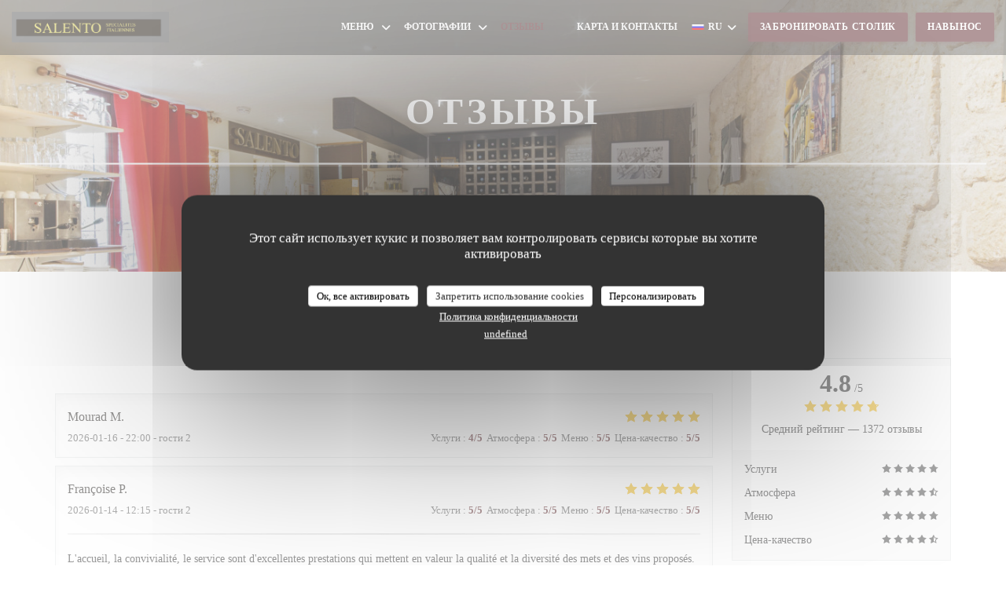

--- FILE ---
content_type: text/html; charset=utf-8
request_url: https://bookings.zenchef.com/results?sdk=1&withCloseButton=1&rid=349744&showCollapsed=1
body_size: 29337
content:
<!DOCTYPE html><html lang="fr"><head><meta charSet="utf-8"/><meta name="viewport" content="width=device-width"/><meta name="next-head-count" content="2"/><script type="text/javascript" src="https://d3f8478c3e24.edge.captcha-sdk.awswaf.com/d3f8478c3e24/jsapi.js"></script><link rel="shortcut icon" type="image/x-icon" href="/favicon.ico"/><script>document.addEventListener('touchstart', function() {});</script><script defer="">!function(f,b,e,v,n,t,s){if(f.fbq)return;n=f.fbq=function(){n.callMethod?
                n.callMethod.apply(n,arguments):n.queue.push(arguments)};if(!f._fbq)f._fbq=n;n.push=n;n.loaded=!0;n.version='2.0';
                n.queue=[];t=b.createElement(e);t.async=!0;
                t.src=v;s=b.getElementsByTagName(e)[0];
                s.parentNode.insertBefore(t,s)}(window, document,'script','https://connect.facebook.net/en_US/fbevents.js');
                fbq('init', '');
                fbq('track', 'PageView');</script><noscript><img height="1" width="1" style="display:none" src="https://www.facebook.com/tr?id=&amp;ev=PageView&amp;noscript=1"/></noscript><style>
            html,
            body {
              touch-action: auto;
            }
            body {
              font-family:
                DM Sans,
                Helvetica,
                sans-serif;
              margin: 0;
              font-size: 13px;
              background-color: transparent;
            .os-theme-zenchef {
                --os-size: 8px;
              }
            }

            @media (max-width: 500px) {
              body {
                background-color: transparent;
              }
            }

            @media only screen and (max-device-width: 500px) {
              body {
                
                
              }
            }

            @supports (-webkit-overflow-scrolling: touch) {
              body {
                font-size: 18px;
                /* CSS specific to iOS devices */
              }
            }

            * {
              box-sizing: border-box;
            }
            input,
            textarea {
              -webkit-appearance: none;
              font-family:
                DM Sans,
                Helvetica,
                sans-serif;
            }

            @media screen and (-ms-high-contrast: active), (-ms-high-contrast: none) {
              select::-ms-expand {
                display: none;
              }
              textarea {
                overflow: auto;
              }
              input::-ms-clear {
                width: 0;
                height: 0;
              }
              #made-by-zenchef {
                width: 100%;
                text-align: center;
              }
            }
            #main-modal-body {
              container-type: inline-size;
              transition:
                height 0.4s cubic-bezier(0.33, 1, 0.68, 1),
                background-color 0.2s ease-in;
              overflow-y: auto;
            }
            :focus-visible {
              outline: 1px solid var(--colors-border-neutral-on-brand-bold);
              outline-offset: 1px;
            }
          </style><style data-styled="" data-styled-version="5.3.1"></style><link data-next-font="" rel="preconnect" href="/" crossorigin="anonymous"/><link rel="preload" href="/_next/static/css/a2c722778a2f55df.css" as="style"/><link rel="stylesheet" href="/_next/static/css/a2c722778a2f55df.css" data-n-g=""/><link rel="preload" href="/_next/static/css/fa981ae8e3aa961a.css" as="style"/><link rel="stylesheet" href="/_next/static/css/fa981ae8e3aa961a.css" data-n-g=""/><noscript data-n-css=""></noscript><script defer="" nomodule="" src="/_next/static/chunks/polyfills-42372ed130431b0a.js"></script><script src="/_next/static/chunks/webpack-a4b623e3eac89387.js" defer=""></script><script src="/_next/static/chunks/framework-ee832f5d8d5592a3.js" defer=""></script><script src="/_next/static/chunks/main-9bbd3f5e07f42754.js" defer=""></script><script src="/_next/static/chunks/09250af9-82cd40766b1639b5.js" defer=""></script><script src="/_next/static/chunks/4009-c1a601a269c49084.js" defer=""></script><script src="/_next/static/chunks/pages/_app-a0d95a2875c0cb0d.js" defer=""></script><script src="/_next/static/chunks/2516-db39f07b9ec7ce70.js" defer=""></script><script src="/_next/static/chunks/8440-ae20de2a119ac850.js" defer=""></script><script src="/_next/static/chunks/2565-1ea928f4eb0043ed.js" defer=""></script><script src="/_next/static/chunks/8097-a870b04261badc6d.js" defer=""></script><script src="/_next/static/chunks/2712-dc834899b4a51723.js" defer=""></script><script src="/_next/static/chunks/pages/results-958239cae76ada4f.js" defer=""></script><script src="/_next/static/7a1ec63a-6558-4bd7-ae6e-c83220382a4f/_buildManifest.js" defer=""></script><script src="/_next/static/7a1ec63a-6558-4bd7-ae6e-c83220382a4f/_ssgManifest.js" defer=""></script><style data-styled="" data-styled-version="5.3.1"></style></head><body><div id="__next"></div><script id="__NEXT_DATA__" type="application/json">{"props":{"pageProps":{"namespacesRequired":["translation"]},"initialState":{"appStoreState":{"isDisabled":0,"shouldDisplayShopVoucher":true,"theme":{"breakpoints":[400,1200,1400],"paddings":[0,"5px","10px","15px","20px"],"space":[0,"5px","10px","15px","20px"],"maxWidths":["none",298,400,598,700],"borders":{"borderRight":{"grey":"1px solid #d5d6d7"},"red":"1px solid red","blue":"1px solid blue","transparent":"1px solid transparent","grey":["1px solid #d5d6d7","1px solid #56595f","1px solid #d5d6d7","1px solid #dbd9da"],"primary":"1px solid #633033","dashedPrimary":"1px dashed #633033"},"colors":{"primary":"#633033","blue":{"default":"#4980CC","light":"#4366b0","veryLight":"rgba(73,128,204,0.1)","dark":"#265089","slightlyDark":"rgba(38,80,137,0.1)"},"green":{"default":"#58BE9f","veryLight":"rgba(88,190,159,0.1)"},"red":{"default":"#eb5160","veryLight":"rgba(235,81,96,0.1)"},"yellow":{"default":"#f7b60e","veryLight":"rgba(247,182,14,0.1)"},"orange":{"default":"#f59e64"},"grey":{"default":"#a5a6ad","cool":"#cdced1","light":"#dddddf","lighter":"#f3f3f3","veryLight":"#f7f7f7","dark":"#a5a6ad","separator":"#e9eaeb"},"white":{"default":"#ffffff","cool":"#F0F0F1","light":"#F6F7F7"},"black":{"default":"#282b38","cool":"#282b38","light":"#696B74","veryLight":"#646060"},"dayAvailabilities":{"full":"#abacaf","unavailable":"#abacaf","withMenu":"rgba(99,48,51,0.6)"},"label":{"grey":["#808387"],"black":["#2c3037"]},"primaryDark":"#411f21","primaryDarker":"#1e0f10"},"fontSizes":{"xxs":"0.77em","xs":"0.85em","s":"0.92em","sm":"0.93em","m":"1em","l":"1.23em","xl":"1.38em","xxl":"1.62em","xxxl":"1.85em"},"top":{"xxs":"0.77em","xs":"0.85em","s":"2.1em","m":"1em","l":"1.23em","xl":"1.38em","xxl":"1.62em","xxxl":"1.85em"},"radii":[0,8,12,16,30],"heights":[0,20,35,45,65,70],"minHeights":[0,20,35,45,65,70],"fontSize":[10,12,14,16],"fontWeights":{"0":400,"1":500,"2":700,"400":400,"500":500,"700":700},"borderWidths":[0,"1px"],"buttons":{"primary":{"backgroundColor":"#633033","color":"white",":hover":{"backgroundColor":{"default":"#eb5160","veryLight":"rgba(235,81,96,0.1)"}}}},"shadows":["0 2px 4px 0 rgba(0, 0, 0, 0.05)","0 2px 4px 0 rgba(0, 0, 0, 0.1);","0 0 8px 0 rgba(255, 255, 255, 0.15)","0 2px 4px 0 rgba(99,48,51,0.5)","0 4px 8px 0 rgba(0, 0, 0, 0.1)","0 4px 16px 0 rgba(0, 0, 0, 0.2)","0 0 6px rgba(0, 0, 0, 0.1)","0 2px 4px rgba(99,48,51,0.3)","0 0 0 0.2rem rgba(99,48,51,0.3)"]},"pendingBookingId":null,"bookingUuid":null,"isShopWidget":false,"newPathname":null,"analytics":null,"formValidationError":{"eula_accepted":false,"consent_loosing_confirmation":false,"firstname":false,"lastname":false,"email":false,"phone_number":false,"country":false,"civility":false},"apiValidationError":{},"name":"SALENTO Marais","sha256":"","widgetParameters":{"primaryColor":"633033"},"isFullscreen":false,"isInUpdateFlow":false,"timestamp":null,"authToken":null,"mini":false,"hideLang":false,"initialized":false,"initializedSSR":true,"language":"fr","language_availabilities":["en","es","it","de","fr","pt","nl","sv","no","da"],"restaurantCountry":"fr","restaurantLanguage":"fr","query":{"sdk":"1","withCloseButton":"1","rid":"349744","showCollapsed":"1"},"restaurantId":"349744","groups":[{"id":562,"name":"g-562 - (Pas de PASS SANITAIRE)","limited_to":true,"has_mutual_customer_sheet_statistics":false,"has_customer_sheet_search":false,"has_shared_vouchers":false,"pivot":{"restaurant_id":349744,"group_id":562}}],"publishers":[],"hasConnectedVouchers":false,"paymentMethods":null,"rooms":[{"id":5716,"name":"Salle ","name_translations":{"en":"Salle "}}],"wish":{"pax":2,"day":"2026-01-21","offers":[],"waiting_list":false,"room_id":null},"offers":[],"selectedHighlightedOffer":null,"previousWish":{},"suggestedRestaurantIds":[],"suggestedAppStores":{},"suggestedAppStoresInitialized":false,"sourceRestaurantId":null,"colorMode":"dark","today":"2026-01-21T00:29:55.437Z","nowLocal":"2026-01-21T00:29:55.437Z","hasStockTable":false,"hasRoomSelection":false,"isRoomMandatory":false,"restaurantSpecificCommentsByDay":{"2026-01-20":null,"2026-01-21":null},"isTestRestaurant":false,"nearSlots":[],"restaurantComment":{"fr":"Merci pour votre réservation!"},"error":"","mandatoryFields":{"firstname":"required","lastname":"required","email":"required","phone_number":"required","country":"required","comment":"displayed","private_comment":"hidden","prescriber_id":"hidden","customersheet.customer_company_id":"hidden","civility":"required","url":"hidden","customersheet.vip":"hidden","waiter_id":"hidden","slots_count":"hidden","voucher_code":"displayed"},"customFields":[],"customFieldsPrivatisation":[],"reservationAutoConf":null,"phone":"0140290303","printedPhone":null,"isLoading":false,"tagManager":null,"facebookPixel":"","type":null,"acl":["voucher","credit_card_deposit","experience","partner_meta","resa","review","newsletter","settings","pos_connection","attach_files","google_search","customer_social_networks","notification_browser","notification_sms","notification_sns","companies","custom_booking_list","virtual_menu","click_n_collect","users_management","reviews_redirection","pay_at_table","calendar","area_selection","billing","enduser_booking_modification","marketing_campaigns","segments","event","zensite"],"products":[],"selectedProducts":[],"createdCustomerSheet":{"id":null,"optins":null,"relatedBookingId":null},"currency":"EUR","quotation":{},"order":{"id":null,"number":null,"amount":null,"currency":null,"customersheet":null,"shop_order_products":[],"clientSecret":null},"stripePublishableKey":"pk_live_8BFQO1nTxxW8FmPh91Q203QL","adyenEnv":"live","adyenPublicKey":"live_4RX3CJKXCJAF5OQ2YTFY7G74CIXUERQB","closedBookingsBefore":null,"closedBookingsAfter":null,"dailyAvailabilities":{"2026-01-21":{"date":"2026-01-21","shifts":[{"name_translations":{"fr":"Déjeuner"},"name":"Déjeuner","comment":null,"open":"12:00","close":"14:00","bookable_from":null,"bookable_to":"2026-01-21 14:00:00","color":"a","total":50,"waitlist_total":0,"is_standard":true,"capacity":{"min":1,"max":10,"total_per_slot":30,"waitlist_min":0,"waitlist_max":0,"waitlist_total_per_slot":0,"show_turn_times":false,"buffer_slots_count":0,"turn_times":{"2_pax_slots":8,"4_pax_slots":8,"6_pax_slots":8,"8_pax_slots":8,"10_pax_slots":8,"12_pax_slots":8}},"blocked_tables":[],"bookable_rooms":[5716],"is_offer_required":false,"offer_required_from_pax":null,"charge_param":null,"prepayment_param":null,"cancelation_param":{"enduser_cancelable_before":0,"enduser_cancelable_reference":"shift"},"confirmation":{"is_auto":false,"is_auto_until":8},"marked_as_full":false,"id":10643,"shift_slots":[{"capacity":{"min":1,"max":10,"total_per_slot":30,"waitlist_min":0,"waitlist_max":0,"waitlist_total_per_slot":0,"show_turn_times":false,"buffer_slots_count":0,"turn_times":{"2_pax_slots":8,"4_pax_slots":8,"6_pax_slots":8,"8_pax_slots":8,"10_pax_slots":8,"12_pax_slots":8}},"name":"12:00","slot_name":"12:00","interval_in_minutes":720,"bookable_from":null,"bookable_to":"2026-01-21 12:00:00","closed":false,"occupation":{"scheduled":{"bookings":[],"available":30},"seated":{"bookings":[],"available":50},"waitlist":{"bookings":[],"available":0,"available_per_slot":0}},"marked_as_full":false,"possible_guests":[1,2,3,4,5,6,7,8,9,10],"waitlist_possible_guests":[]},{"capacity":{"min":1,"max":10,"total_per_slot":30,"waitlist_min":0,"waitlist_max":0,"waitlist_total_per_slot":0,"show_turn_times":false,"buffer_slots_count":0,"turn_times":{"2_pax_slots":8,"4_pax_slots":8,"6_pax_slots":8,"8_pax_slots":8,"10_pax_slots":8,"12_pax_slots":8}},"name":"12:15","slot_name":"12:15","interval_in_minutes":735,"bookable_from":null,"bookable_to":"2026-01-21 12:15:00","closed":false,"occupation":{"scheduled":{"bookings":[{"nb_guests":2,"slots_count":null,"id":293094109,"wish":{"booking_room_id":null},"offers":[],"tables":[],"is_not_destockable":false}],"available":28},"seated":{"bookings":[{"nb_guests":2,"slots_count":null,"id":293094109,"wish":{"booking_room_id":null},"offers":[],"tables":[],"is_not_destockable":false}],"available":48},"waitlist":{"bookings":[],"available":0,"available_per_slot":0}},"marked_as_full":false,"possible_guests":[1,2,3,4,5,6,7,8,9,10],"waitlist_possible_guests":[]},{"capacity":{"min":1,"max":10,"total_per_slot":30,"waitlist_min":0,"waitlist_max":0,"waitlist_total_per_slot":0,"show_turn_times":false,"buffer_slots_count":0,"turn_times":{"2_pax_slots":8,"4_pax_slots":8,"6_pax_slots":8,"8_pax_slots":8,"10_pax_slots":8,"12_pax_slots":8}},"name":"12:30","slot_name":"12:30","interval_in_minutes":750,"bookable_from":null,"bookable_to":"2026-01-21 12:30:00","closed":false,"occupation":{"scheduled":{"bookings":[],"available":30},"seated":{"bookings":[{"nb_guests":2,"slots_count":null,"id":293094109,"wish":{"booking_room_id":null},"offers":[],"tables":[],"is_not_destockable":false}],"available":48},"waitlist":{"bookings":[],"available":0,"available_per_slot":0}},"marked_as_full":false,"possible_guests":[1,2,3,4,5,6,7,8,9,10],"waitlist_possible_guests":[]},{"capacity":{"min":1,"max":10,"total_per_slot":30,"waitlist_min":0,"waitlist_max":0,"waitlist_total_per_slot":0,"show_turn_times":false,"buffer_slots_count":0,"turn_times":{"2_pax_slots":8,"4_pax_slots":8,"6_pax_slots":8,"8_pax_slots":8,"10_pax_slots":8,"12_pax_slots":8}},"name":"12:45","slot_name":"12:45","interval_in_minutes":765,"bookable_from":null,"bookable_to":"2026-01-21 12:45:00","closed":false,"occupation":{"scheduled":{"bookings":[{"nb_guests":2,"slots_count":null,"id":293780184,"wish":{"booking_room_id":null},"offers":[],"tables":[],"is_not_destockable":false}],"available":28},"seated":{"bookings":[{"nb_guests":2,"slots_count":null,"id":293094109,"wish":{"booking_room_id":null},"offers":[],"tables":[],"is_not_destockable":false},{"nb_guests":2,"slots_count":null,"id":293780184,"wish":{"booking_room_id":null},"offers":[],"tables":[],"is_not_destockable":false}],"available":46},"waitlist":{"bookings":[],"available":0,"available_per_slot":0}},"marked_as_full":false,"possible_guests":[1,2,3,4,5,6,7,8,9,10],"waitlist_possible_guests":[]},{"capacity":{"min":1,"max":10,"total_per_slot":30,"waitlist_min":0,"waitlist_max":0,"waitlist_total_per_slot":0,"show_turn_times":false,"buffer_slots_count":0,"turn_times":{"2_pax_slots":8,"4_pax_slots":8,"6_pax_slots":8,"8_pax_slots":8,"10_pax_slots":8,"12_pax_slots":8}},"name":"13:00","slot_name":"13:00","interval_in_minutes":780,"bookable_from":null,"bookable_to":"2026-01-21 13:00:00","closed":false,"occupation":{"scheduled":{"bookings":[],"available":30},"seated":{"bookings":[{"nb_guests":2,"slots_count":null,"id":293094109,"wish":{"booking_room_id":null},"offers":[],"tables":[],"is_not_destockable":false},{"nb_guests":2,"slots_count":null,"id":293780184,"wish":{"booking_room_id":null},"offers":[],"tables":[],"is_not_destockable":false}],"available":46},"waitlist":{"bookings":[],"available":0,"available_per_slot":0}},"marked_as_full":false,"possible_guests":[1,2,3,4,5,6,7,8,9,10],"waitlist_possible_guests":[]},{"capacity":{"min":1,"max":10,"total_per_slot":30,"waitlist_min":0,"waitlist_max":0,"waitlist_total_per_slot":0,"show_turn_times":false,"buffer_slots_count":0,"turn_times":{"2_pax_slots":8,"4_pax_slots":8,"6_pax_slots":8,"8_pax_slots":8,"10_pax_slots":8,"12_pax_slots":8}},"name":"13:15","slot_name":"13:15","interval_in_minutes":795,"bookable_from":null,"bookable_to":"2026-01-21 13:15:00","closed":false,"occupation":{"scheduled":{"bookings":[],"available":30},"seated":{"bookings":[{"nb_guests":2,"slots_count":null,"id":293094109,"wish":{"booking_room_id":null},"offers":[],"tables":[],"is_not_destockable":false},{"nb_guests":2,"slots_count":null,"id":293780184,"wish":{"booking_room_id":null},"offers":[],"tables":[],"is_not_destockable":false}],"available":46},"waitlist":{"bookings":[],"available":0,"available_per_slot":0}},"marked_as_full":false,"possible_guests":[1,2,3,4,5,6,7,8,9,10],"waitlist_possible_guests":[]},{"capacity":{"min":1,"max":10,"total_per_slot":30,"waitlist_min":0,"waitlist_max":0,"waitlist_total_per_slot":0,"show_turn_times":false,"buffer_slots_count":0,"turn_times":{"2_pax_slots":8,"4_pax_slots":8,"6_pax_slots":8,"8_pax_slots":8,"10_pax_slots":8,"12_pax_slots":8}},"name":"13:30","slot_name":"13:30","interval_in_minutes":810,"bookable_from":null,"bookable_to":"2026-01-21 13:30:00","closed":false,"occupation":{"scheduled":{"bookings":[],"available":30},"seated":{"bookings":[{"nb_guests":2,"slots_count":null,"id":293094109,"wish":{"booking_room_id":null},"offers":[],"tables":[],"is_not_destockable":false},{"nb_guests":2,"slots_count":null,"id":293780184,"wish":{"booking_room_id":null},"offers":[],"tables":[],"is_not_destockable":false}],"available":46},"waitlist":{"bookings":[],"available":0,"available_per_slot":0}},"marked_as_full":false,"possible_guests":[1,2,3,4,5,6,7,8,9,10],"waitlist_possible_guests":[]},{"capacity":{"min":1,"max":10,"total_per_slot":30,"waitlist_min":0,"waitlist_max":0,"waitlist_total_per_slot":0,"show_turn_times":false,"buffer_slots_count":0,"turn_times":{"2_pax_slots":8,"4_pax_slots":8,"6_pax_slots":8,"8_pax_slots":8,"10_pax_slots":8,"12_pax_slots":8}},"name":"13:45","slot_name":"13:45","interval_in_minutes":825,"bookable_from":null,"bookable_to":"2026-01-21 13:45:00","closed":false,"occupation":{"scheduled":{"bookings":[],"available":30},"seated":{"bookings":[{"nb_guests":2,"slots_count":null,"id":293094109,"wish":{"booking_room_id":null},"offers":[],"tables":[],"is_not_destockable":false},{"nb_guests":2,"slots_count":null,"id":293780184,"wish":{"booking_room_id":null},"offers":[],"tables":[],"is_not_destockable":false}],"available":46},"waitlist":{"bookings":[],"available":0,"available_per_slot":0}},"marked_as_full":false,"possible_guests":[1,2,3,4,5,6,7,8,9,10],"waitlist_possible_guests":[]},{"capacity":{"min":1,"max":10,"total_per_slot":30,"waitlist_min":0,"waitlist_max":0,"waitlist_total_per_slot":0,"show_turn_times":false,"buffer_slots_count":0,"turn_times":{"2_pax_slots":8,"4_pax_slots":8,"6_pax_slots":8,"8_pax_slots":8,"10_pax_slots":8,"12_pax_slots":8}},"name":"14:00","slot_name":"14:00","interval_in_minutes":840,"bookable_from":null,"bookable_to":"2026-01-21 14:00:00","closed":false,"occupation":{"scheduled":{"bookings":[],"available":30},"seated":{"bookings":[{"nb_guests":2,"slots_count":null,"id":293094109,"wish":{"booking_room_id":null},"offers":[],"tables":[],"is_not_destockable":false},{"nb_guests":2,"slots_count":null,"id":293780184,"wish":{"booking_room_id":null},"offers":[],"tables":[],"is_not_destockable":false}],"available":46},"waitlist":{"bookings":[],"available":0,"available_per_slot":0}},"marked_as_full":false,"possible_guests":[1,2,3,4,5,6,7,8,9,10],"waitlist_possible_guests":[]}],"closed":false},{"name_translations":{"fr":"Dîner"},"name":"Dîner","comment":null,"open":"19:00","close":"22:00","bookable_from":null,"bookable_to":"2026-01-21 22:00:00","color":"a","total":50,"waitlist_total":0,"is_standard":true,"capacity":{"min":1,"max":10,"total_per_slot":30,"waitlist_min":0,"waitlist_max":0,"waitlist_total_per_slot":0,"show_turn_times":false,"buffer_slots_count":0,"turn_times":{"2_pax_slots":14,"4_pax_slots":14,"6_pax_slots":14,"8_pax_slots":14,"10_pax_slots":14,"12_pax_slots":14}},"blocked_tables":[],"bookable_rooms":[5716],"is_offer_required":false,"offer_required_from_pax":null,"charge_param":null,"prepayment_param":null,"cancelation_param":{"enduser_cancelable_before":0,"enduser_cancelable_reference":"shift"},"confirmation":{"is_auto":false,"is_auto_until":8},"marked_as_full":false,"id":10644,"shift_slots":[{"capacity":{"min":1,"max":10,"total_per_slot":30,"waitlist_min":0,"waitlist_max":0,"waitlist_total_per_slot":0,"show_turn_times":false,"buffer_slots_count":0,"turn_times":{"2_pax_slots":14,"4_pax_slots":14,"6_pax_slots":14,"8_pax_slots":14,"10_pax_slots":14,"12_pax_slots":14}},"name":"19:00","slot_name":"19:00","interval_in_minutes":1140,"bookable_from":null,"bookable_to":"2026-01-21 19:00:00","closed":false,"occupation":{"scheduled":{"bookings":[],"available":30},"seated":{"bookings":[],"available":50},"waitlist":{"bookings":[],"available":0,"available_per_slot":0}},"marked_as_full":false,"possible_guests":[1,2,3,4,5,6,7,8,9,10],"waitlist_possible_guests":[]},{"capacity":{"min":1,"max":10,"total_per_slot":30,"waitlist_min":0,"waitlist_max":0,"waitlist_total_per_slot":0,"show_turn_times":false,"buffer_slots_count":0,"turn_times":{"2_pax_slots":14,"4_pax_slots":14,"6_pax_slots":14,"8_pax_slots":14,"10_pax_slots":14,"12_pax_slots":14}},"name":"19:15","slot_name":"19:15","interval_in_minutes":1155,"bookable_from":null,"bookable_to":"2026-01-21 19:15:00","closed":false,"occupation":{"scheduled":{"bookings":[{"nb_guests":1,"slots_count":null,"id":293768169,"wish":{"booking_room_id":null},"offers":[],"tables":[],"is_not_destockable":false}],"available":29},"seated":{"bookings":[{"nb_guests":1,"slots_count":null,"id":293768169,"wish":{"booking_room_id":null},"offers":[],"tables":[],"is_not_destockable":false}],"available":49},"waitlist":{"bookings":[],"available":0,"available_per_slot":0}},"marked_as_full":false,"possible_guests":[1,2,3,4,5,6,7,8,9,10],"waitlist_possible_guests":[]},{"capacity":{"min":1,"max":10,"total_per_slot":30,"waitlist_min":0,"waitlist_max":0,"waitlist_total_per_slot":0,"show_turn_times":false,"buffer_slots_count":0,"turn_times":{"2_pax_slots":14,"4_pax_slots":14,"6_pax_slots":14,"8_pax_slots":14,"10_pax_slots":14,"12_pax_slots":14}},"name":"19:30","slot_name":"19:30","interval_in_minutes":1170,"bookable_from":null,"bookable_to":"2026-01-21 19:30:00","closed":false,"occupation":{"scheduled":{"bookings":[],"available":30},"seated":{"bookings":[{"nb_guests":1,"slots_count":null,"id":293768169,"wish":{"booking_room_id":null},"offers":[],"tables":[],"is_not_destockable":false}],"available":49},"waitlist":{"bookings":[],"available":0,"available_per_slot":0}},"marked_as_full":false,"possible_guests":[1,2,3,4,5,6,7,8,9,10],"waitlist_possible_guests":[]},{"capacity":{"min":1,"max":10,"total_per_slot":30,"waitlist_min":0,"waitlist_max":0,"waitlist_total_per_slot":0,"show_turn_times":false,"buffer_slots_count":0,"turn_times":{"2_pax_slots":14,"4_pax_slots":14,"6_pax_slots":14,"8_pax_slots":14,"10_pax_slots":14,"12_pax_slots":14}},"name":"19:45","slot_name":"19:45","interval_in_minutes":1185,"bookable_from":null,"bookable_to":"2026-01-21 19:45:00","closed":false,"occupation":{"scheduled":{"bookings":[{"nb_guests":3,"slots_count":null,"id":291941799,"wish":{"booking_room_id":null},"offers":[],"tables":[],"is_not_destockable":false}],"available":27},"seated":{"bookings":[{"nb_guests":1,"slots_count":null,"id":293768169,"wish":{"booking_room_id":null},"offers":[],"tables":[],"is_not_destockable":false},{"nb_guests":3,"slots_count":null,"id":291941799,"wish":{"booking_room_id":null},"offers":[],"tables":[],"is_not_destockable":false}],"available":46},"waitlist":{"bookings":[],"available":0,"available_per_slot":0}},"marked_as_full":false,"possible_guests":[1,2,3,4,5,6,7,8,9,10],"waitlist_possible_guests":[]},{"capacity":{"min":1,"max":10,"total_per_slot":30,"waitlist_min":0,"waitlist_max":0,"waitlist_total_per_slot":0,"show_turn_times":false,"buffer_slots_count":0,"turn_times":{"2_pax_slots":14,"4_pax_slots":14,"6_pax_slots":14,"8_pax_slots":14,"10_pax_slots":14,"12_pax_slots":14}},"name":"20:00","slot_name":"20:00","interval_in_minutes":1200,"bookable_from":null,"bookable_to":"2026-01-21 20:00:00","closed":false,"occupation":{"scheduled":{"bookings":[{"nb_guests":2,"slots_count":null,"id":293807922,"wish":{"booking_room_id":null},"offers":[],"tables":[],"is_not_destockable":false}],"available":28},"seated":{"bookings":[{"nb_guests":1,"slots_count":null,"id":293768169,"wish":{"booking_room_id":null},"offers":[],"tables":[],"is_not_destockable":false},{"nb_guests":3,"slots_count":null,"id":291941799,"wish":{"booking_room_id":null},"offers":[],"tables":[],"is_not_destockable":false},{"nb_guests":2,"slots_count":null,"id":293807922,"wish":{"booking_room_id":null},"offers":[],"tables":[],"is_not_destockable":false}],"available":44},"waitlist":{"bookings":[],"available":0,"available_per_slot":0}},"marked_as_full":false,"possible_guests":[1,2,3,4,5,6,7,8,9,10],"waitlist_possible_guests":[]},{"capacity":{"min":1,"max":10,"total_per_slot":30,"waitlist_min":0,"waitlist_max":0,"waitlist_total_per_slot":0,"show_turn_times":false,"buffer_slots_count":0,"turn_times":{"2_pax_slots":14,"4_pax_slots":14,"6_pax_slots":14,"8_pax_slots":14,"10_pax_slots":14,"12_pax_slots":14}},"name":"20:15","slot_name":"20:15","interval_in_minutes":1215,"bookable_from":null,"bookable_to":"2026-01-21 20:15:00","closed":false,"occupation":{"scheduled":{"bookings":[],"available":30},"seated":{"bookings":[{"nb_guests":1,"slots_count":null,"id":293768169,"wish":{"booking_room_id":null},"offers":[],"tables":[],"is_not_destockable":false},{"nb_guests":3,"slots_count":null,"id":291941799,"wish":{"booking_room_id":null},"offers":[],"tables":[],"is_not_destockable":false},{"nb_guests":2,"slots_count":null,"id":293807922,"wish":{"booking_room_id":null},"offers":[],"tables":[],"is_not_destockable":false}],"available":44},"waitlist":{"bookings":[],"available":0,"available_per_slot":0}},"marked_as_full":false,"possible_guests":[1,2,3,4,5,6,7,8,9,10],"waitlist_possible_guests":[]},{"capacity":{"min":1,"max":10,"total_per_slot":30,"waitlist_min":0,"waitlist_max":0,"waitlist_total_per_slot":0,"show_turn_times":false,"buffer_slots_count":0,"turn_times":{"2_pax_slots":14,"4_pax_slots":14,"6_pax_slots":14,"8_pax_slots":14,"10_pax_slots":14,"12_pax_slots":14}},"name":"20:30","slot_name":"20:30","interval_in_minutes":1230,"bookable_from":null,"bookable_to":"2026-01-21 20:30:00","closed":false,"occupation":{"scheduled":{"bookings":[],"available":30},"seated":{"bookings":[{"nb_guests":1,"slots_count":null,"id":293768169,"wish":{"booking_room_id":null},"offers":[],"tables":[],"is_not_destockable":false},{"nb_guests":3,"slots_count":null,"id":291941799,"wish":{"booking_room_id":null},"offers":[],"tables":[],"is_not_destockable":false},{"nb_guests":2,"slots_count":null,"id":293807922,"wish":{"booking_room_id":null},"offers":[],"tables":[],"is_not_destockable":false}],"available":44},"waitlist":{"bookings":[],"available":0,"available_per_slot":0}},"marked_as_full":false,"possible_guests":[1,2,3,4,5,6,7,8,9,10],"waitlist_possible_guests":[]},{"capacity":{"min":1,"max":10,"total_per_slot":30,"waitlist_min":0,"waitlist_max":0,"waitlist_total_per_slot":0,"show_turn_times":false,"buffer_slots_count":0,"turn_times":{"2_pax_slots":14,"4_pax_slots":14,"6_pax_slots":14,"8_pax_slots":14,"10_pax_slots":14,"12_pax_slots":14}},"name":"20:45","slot_name":"20:45","interval_in_minutes":1245,"bookable_from":null,"bookable_to":"2026-01-21 20:45:00","closed":false,"occupation":{"scheduled":{"bookings":[],"available":30},"seated":{"bookings":[{"nb_guests":1,"slots_count":null,"id":293768169,"wish":{"booking_room_id":null},"offers":[],"tables":[],"is_not_destockable":false},{"nb_guests":3,"slots_count":null,"id":291941799,"wish":{"booking_room_id":null},"offers":[],"tables":[],"is_not_destockable":false},{"nb_guests":2,"slots_count":null,"id":293807922,"wish":{"booking_room_id":null},"offers":[],"tables":[],"is_not_destockable":false}],"available":44},"waitlist":{"bookings":[],"available":0,"available_per_slot":0}},"marked_as_full":false,"possible_guests":[1,2,3,4,5,6,7,8,9,10],"waitlist_possible_guests":[]},{"capacity":{"min":1,"max":10,"total_per_slot":30,"waitlist_min":0,"waitlist_max":0,"waitlist_total_per_slot":0,"show_turn_times":false,"buffer_slots_count":0,"turn_times":{"2_pax_slots":14,"4_pax_slots":14,"6_pax_slots":14,"8_pax_slots":14,"10_pax_slots":14,"12_pax_slots":14}},"name":"21:00","slot_name":"21:00","interval_in_minutes":1260,"bookable_from":null,"bookable_to":"2026-01-21 21:00:00","closed":false,"occupation":{"scheduled":{"bookings":[],"available":30},"seated":{"bookings":[{"nb_guests":1,"slots_count":null,"id":293768169,"wish":{"booking_room_id":null},"offers":[],"tables":[],"is_not_destockable":false},{"nb_guests":3,"slots_count":null,"id":291941799,"wish":{"booking_room_id":null},"offers":[],"tables":[],"is_not_destockable":false},{"nb_guests":2,"slots_count":null,"id":293807922,"wish":{"booking_room_id":null},"offers":[],"tables":[],"is_not_destockable":false}],"available":44},"waitlist":{"bookings":[],"available":0,"available_per_slot":0}},"marked_as_full":false,"possible_guests":[1,2,3,4,5,6,7,8,9,10],"waitlist_possible_guests":[]},{"capacity":{"min":1,"max":10,"total_per_slot":30,"waitlist_min":0,"waitlist_max":0,"waitlist_total_per_slot":0,"show_turn_times":false,"buffer_slots_count":0,"turn_times":{"2_pax_slots":14,"4_pax_slots":14,"6_pax_slots":14,"8_pax_slots":14,"10_pax_slots":14,"12_pax_slots":14}},"name":"21:15","slot_name":"21:15","interval_in_minutes":1275,"bookable_from":null,"bookable_to":"2026-01-21 21:15:00","closed":false,"occupation":{"scheduled":{"bookings":[],"available":30},"seated":{"bookings":[{"nb_guests":1,"slots_count":null,"id":293768169,"wish":{"booking_room_id":null},"offers":[],"tables":[],"is_not_destockable":false},{"nb_guests":3,"slots_count":null,"id":291941799,"wish":{"booking_room_id":null},"offers":[],"tables":[],"is_not_destockable":false},{"nb_guests":2,"slots_count":null,"id":293807922,"wish":{"booking_room_id":null},"offers":[],"tables":[],"is_not_destockable":false}],"available":44},"waitlist":{"bookings":[],"available":0,"available_per_slot":0}},"marked_as_full":false,"possible_guests":[1,2,3,4,5,6,7,8,9,10],"waitlist_possible_guests":[]},{"capacity":{"min":1,"max":10,"total_per_slot":30,"waitlist_min":0,"waitlist_max":0,"waitlist_total_per_slot":0,"show_turn_times":false,"buffer_slots_count":0,"turn_times":{"2_pax_slots":14,"4_pax_slots":14,"6_pax_slots":14,"8_pax_slots":14,"10_pax_slots":14,"12_pax_slots":14}},"name":"21:30","slot_name":"21:30","interval_in_minutes":1290,"bookable_from":null,"bookable_to":"2026-01-21 21:30:00","closed":false,"occupation":{"scheduled":{"bookings":[],"available":30},"seated":{"bookings":[{"nb_guests":1,"slots_count":null,"id":293768169,"wish":{"booking_room_id":null},"offers":[],"tables":[],"is_not_destockable":false},{"nb_guests":3,"slots_count":null,"id":291941799,"wish":{"booking_room_id":null},"offers":[],"tables":[],"is_not_destockable":false},{"nb_guests":2,"slots_count":null,"id":293807922,"wish":{"booking_room_id":null},"offers":[],"tables":[],"is_not_destockable":false}],"available":44},"waitlist":{"bookings":[],"available":0,"available_per_slot":0}},"marked_as_full":false,"possible_guests":[1,2,3,4,5,6,7,8,9,10],"waitlist_possible_guests":[]},{"capacity":{"min":1,"max":10,"total_per_slot":30,"waitlist_min":0,"waitlist_max":0,"waitlist_total_per_slot":0,"show_turn_times":false,"buffer_slots_count":0,"turn_times":{"2_pax_slots":14,"4_pax_slots":14,"6_pax_slots":14,"8_pax_slots":14,"10_pax_slots":14,"12_pax_slots":14}},"name":"21:45","slot_name":"21:45","interval_in_minutes":1305,"bookable_from":null,"bookable_to":"2026-01-21 21:45:00","closed":false,"occupation":{"scheduled":{"bookings":[],"available":30},"seated":{"bookings":[{"nb_guests":1,"slots_count":null,"id":293768169,"wish":{"booking_room_id":null},"offers":[],"tables":[],"is_not_destockable":false},{"nb_guests":3,"slots_count":null,"id":291941799,"wish":{"booking_room_id":null},"offers":[],"tables":[],"is_not_destockable":false},{"nb_guests":2,"slots_count":null,"id":293807922,"wish":{"booking_room_id":null},"offers":[],"tables":[],"is_not_destockable":false}],"available":44},"waitlist":{"bookings":[],"available":0,"available_per_slot":0}},"marked_as_full":false,"possible_guests":[1,2,3,4,5,6,7,8,9,10],"waitlist_possible_guests":[]},{"capacity":{"min":1,"max":10,"total_per_slot":30,"waitlist_min":0,"waitlist_max":0,"waitlist_total_per_slot":0,"show_turn_times":false,"buffer_slots_count":0,"turn_times":{"2_pax_slots":14,"4_pax_slots":14,"6_pax_slots":14,"8_pax_slots":14,"10_pax_slots":14,"12_pax_slots":14}},"name":"22:00","slot_name":"22:00","interval_in_minutes":1320,"bookable_from":null,"bookable_to":"2026-01-21 22:00:00","closed":false,"occupation":{"scheduled":{"bookings":[],"available":30},"seated":{"bookings":[{"nb_guests":1,"slots_count":null,"id":293768169,"wish":{"booking_room_id":null},"offers":[],"tables":[],"is_not_destockable":false},{"nb_guests":3,"slots_count":null,"id":291941799,"wish":{"booking_room_id":null},"offers":[],"tables":[],"is_not_destockable":false},{"nb_guests":2,"slots_count":null,"id":293807922,"wish":{"booking_room_id":null},"offers":[],"tables":[],"is_not_destockable":false}],"available":44},"waitlist":{"bookings":[],"available":0,"available_per_slot":0}},"marked_as_full":false,"possible_guests":[1,2,3,4,5,6,7,8,9,10],"waitlist_possible_guests":[]}],"closed":false}]}},"months":[],"custom_field":{},"optins":[{"type":"review_mail","value":true},{"type":"review_sms","value":true},{"type":"market_mail","value":false},{"type":"market_sms","value":false}],"formData":{"firstname":"","lastname":"","civility":"","phone":"","printedPhone":"","phone_number":"","tmp_phone":"","tmp_phone_valid":"","email":"","country":"","comment":"","custom_field":{},"save_info":false,"moment":"","type_client":"","type_event":"","budget":"","zip":"","event_type":"","eula_accepted":false,"consent_loosing_confirmation":false,"optins":[{"type":"review_mail","value":true},{"type":"review_sms","value":true},{"type":"market_mail","value":false},{"type":"market_sms","value":false}]},"selectedCalendarLink":null,"restaurantTimezone":"Europe/Paris","ebType":"","hasAdyenForPrepayment":false,"hasAdyenForImprint":false,"roomsById":{"5716":{"id":5716,"name":"Salle ","name_translations":{"en":"Salle "}}},"hasChargeAccount":true,"imprint_param":{"id":891,"restaurant_id":349744,"restaurant_payment_provider_id":7056,"charge_per_guests":10,"created_at":"2023-04-13T12:58:04.000000Z","updated_at":"2024-04-04T15:49:54.000000Z"},"offerSelectionHasBeenCleared":false,"voucherCodes":{"bookingVoucherCodes":[],"validatedVoucherCodes":[]},"restaurantPrivateId":"349744","websiteUrl":"","city":"PARIS","address":"6 RUE DE JARENTE","zip":"75004","shift_limit":{"min":1,"max":10},"is_white_label":0,"prepayment_param":{"id":891,"restaurant_id":349744,"restaurant_payment_provider_id":7056,"refund_strategy":"no_refund","created_at":"2023-04-13T12:58:04.000000Z","updated_at":"2023-04-13T12:58:04.000000Z"},"notificationSubscriptions":[{"name":"enduser_booking_create","sms":true,"phone":null,"sns":null,"broadcast":null,"feed":null,"mail":true,"eco":false},{"name":"enduser_booking_confirm","sms":true,"phone":null,"sns":null,"broadcast":null,"feed":null,"mail":true,"eco":false}]},"sdkStoreState":{"isSdk":true,"showCollapsed":true,"isCollapsed":true,"iframePosition":"right","sdkEntrypoint":"restaurant"}},"initialLanguage":"fr","initialI18nStore":{"fr":{"translation":{"13":{"commands":{"comment_label":"Commentaires, allergies et habitudes alimentaires / Adresse complète de livraison, le code et l'étage"}},"225282":{"commands":{"comment_label":"Adresse (si livraison), commentaires, allergies et habitudes alimentaires"}},"268332":{"commands":{"comment_label":"\u003cb\u003eCHOIX DES OPTIONS DU (OU DES) MENU(S)\u003c/b\u003e\n\u003cbr\u003ePour chaque menu, merci de préciser ici votre choix d'\u003cb\u003eEntrée\u003c/b\u003e (Saumon Fumé ou Foie Gras), de \u003cb\u003ePlat\u003c/b\u003e (Saint-Jacques/Dorade ou Filet de Boeuf) et de \u003cb\u003eDessert\u003c/b\u003e (Bûche Fruits Rouges ou Chocolat) "}},"287722":{"commands":{"comment_label":"Adresse (si livraison), commentaires, allergies et habitudes alimentaires"},"optin_market_sms":"PLOP SMS","pax_icon":"diamond"},"294072":{"commands":{"comment_label":"Adresse (si livraison), commentaires, allergies et habitudes alimentaires"}},"340032":{"commands":{"comment_label":"Adresse (si livraison), commentaires, allergies et habitudes alimentaires"}},"342984":{"commands":{"comment_label":"Adresse (si livraison), commentaires, allergies et habitudes alimentaires"}},"343385":{"commands":{"comment_label":"Adresse (si livraison), commentaires, allergies et habitudes alimentaires"}},"344668":{"commands":{"comment_label":"Adresse (si livraison), commentaires, allergies et habitudes alimentaires"}},"346164":{"commands":{"comment_label":"Commentaires, allergies et habitudes alimentaires / Adresse complète de livraison, le code et l'étage"}},"346508":{"commands":{"comment_label":"VEUILLEZ PRÉCISER LES PLATS DE LA COMPOSITION DE VOTRE MENU SVP MERCI"}},"348762":{"no_availability_day":"\u003cb\u003eLe Pub Au Bureau Saran ne prend pas de réservations le vendredi et le samedi soir. Merci de vous rendre sur place directement le plus tôt possible\u003c/b\u003e."},"349382":{"commands":{"comment_label":"ADRESSE, CODE, ETAGE OU AUTRES COMMENTAIRES"}},"349446":{"commands":{"comment_label":"Adresse de livraison"}},"349772":{"for_x_pax_one":" • Plus de réservation possible sur internet, merci de vous présenter directement au restaurant sans réservation","for_x_pax_other":" • Plus de réservation possible sur internet, merci de vous présenter directement au restaurant sans réservation","for_x_pax_zero":" • Plus de réservation possible pour ce service sur internet, merci de vous présenter directement au restaurant sans réservation"},"350060":{"commands":{"comment_label":"Adresse (si livraison), commentaires,  allergies et habitudes alimentaires"},"offers":{"cancelation_disclaimer":"Paiement non modifiable et non remboursable. En confirmant cette réservation vous vous engagez à l'honorer."}},"350246":{"for_x_pax_one":" • Plus de place disponible en ligne pour ce service, présentez-vous directement au restaurant, nous vous installerons dans les meilleurs délais","for_x_pax_other":" • Plus de place disponible en ligne pour ce service, présentez-vous directement au restaurant, nous vous installerons dans les meilleurs délais","for_x_pax_zero":" • Plus de place disponible en ligne pour ce service, présentez-vous directement au restaurant, nous vous installerons dans les meilleurs délais"},"351396":{"recap_mail_message_2":"\u003cbr\u003e"},"351454":{"pax_one":"transat","pax_other":"transats","pax_zero":"transat"},"351805":{"offers":{"cancelation_disclaimer":"Paiement non modifiable et non remboursable. En confirmant cette réservation vous vous engagez à l'honorer."}},"351906":{"commands":{"comment_label":"Adresse si livraison"}},"351970":{"commands":{"comment_label":"Adresse (si livraison), commentaires,  allergies et habitudes alimentaires"}},"352079":{"optin_market_both":"Recevoir les actualités pour les maisons d'Arles par email et SMS.","optin_market_email":"Je souhaite recevoir les actualités et programmation pour les maisons d'Arles par email.","optin_market_sms":"Je souhaite recevoir les actualités et programmation pour les maisons d'Arles par SMS."},"352123":{"commands":{"comment_label":"Adresse (uniquement si vous avez sélectionné la prestation livraison), allergies ou autres commentaires"}},"352140":{"no_availability_day_no_others":"Pour le nombre de couverts sélectionné, nous n'avons pas trouvé de disponibilité sur les 2 prochains mois. \n\u003cbr/\u003e\u003cbr/\u003e\u003eSi vous souhaitez vous inscrire en liste d'attente sur une date particulière, \u003ca href='https://forms.gle/YsUhL6sznr92McUu8' target='_blank'\u003ecliquez ici\u003c/a\u003e et nous vous recontacterons si une table se libère\u003c","no_availability_day_propose_others":"vous trouverez ci-dessous d'autres dates qui conviennent à votre demande.\n\u003cbr/\u003e\u003cbr/\u003e\n\u003eSi vous souhaitez vous inscrire en liste d'attente sur une date particulière, \u003ca href='https://forms.gle/YsUhL6sznr92McUu8' target='_blank'\u003ecliquez ici\u003c/a\u003e et nous vous recontacterons si une table se libère\u003c"},"352301":{"no_availability_day_no_others":"Pour le nombre de couverts sélectionnés, nous n’avons pas trouvé de disponibilité sur les 21 prochains jours"},"352434":{"commands":{"comment_label":"ADRESSE, CODE, ETAGE OU AUTRES COMMENTAIRES"}},"352469":{"optin_market_both":"Recevoir les actualités pour les maisons d'Arles par email et SMS.","optin_market_email":"Je souhaite recevoir les actualités et programmation pour les maisons d'Arles par email.","optin_market_sms":"Je souhaite recevoir les actualités et programmation pour les maisons d'Arles par SMS."},"352666":{"commands":{"comment_label":"Commentaires"}},"352787":{"recap_mail_message_2":"\u003cbr\u003e"},"352899":{"optin_market_email":"Je souhaite recevoir les actualités et programmation de Baccarat par email.","optin_market_sms":"Je souhaite recevoir les actualités et programmation de Baccarat par SMS."},"352900":{"comment_label":"Commentaires et allergies "},"352951":{"commands":{"comment_label":"Adresse (si livraison), commentaires,  allergies et habitudes alimentaires"}},"352960":{"booking_summary_one":"Une table pour\u003cb\u003e\u0026nbsp;{{pax}} ourson\u0026nbsp;\u003c/b\u003ele\u003cb\u003e\u0026nbsp;{{formattedDate}}\u0026nbsp;\u003c/b\u003eà\u003cb\u003e\u0026nbsp;{{slot}}\u003c/b\u003e","booking_summary_other":"Une table pour\u003cb\u003e\u0026nbsp;{{pax}} oursons\u0026nbsp;\u003c/b\u003ele\u003cb\u003e\u0026nbsp;{{formattedDate}}\u0026nbsp;\u003c/b\u003eà\u003cb\u003e\u0026nbsp;{{slot}}\u003c/b\u003e","booking_summary_zero":"Une table pour\u003cb\u003e\u0026nbsp;{{pax}} oursons\u0026nbsp;\u003c/b\u003ele\u003cb\u003e\u0026nbsp;{{formattedDate}}\u0026nbsp;\u003c/b\u003eà\u003cb\u003e\u0026nbsp;{{slot}}\u003c/b\u003e","for_x_pax_one":" • Plus de place ce jour pour {{pax}} ourson","for_x_pax_other":" • Plus de place ce jour pour {{pax}} oursons","for_x_pax_zero":" • Plus de place ce jour pour {{pax}} ourson","number_of_person":"Nombre d'oursons","pax_one":"ourson","pax_other":"oursons","pax_zero":"ourson"},"352961":{"booking_summary_one":"Une table pour\u003cb\u003e\u0026nbsp;{{pax}} loutre\u0026nbsp;\u003c/b\u003ele\u003cb\u003e\u0026nbsp;{{formattedDate}}\u0026nbsp;\u003c/b\u003eà\u003cb\u003e\u0026nbsp;{{slot}}\u003c/b\u003e","booking_summary_other":"Une table pour\u003cb\u003e\u0026nbsp;{{pax}} loutres\u0026nbsp;\u003c/b\u003ele\u003cb\u003e\u0026nbsp;{{formattedDate}}\u0026nbsp;\u003c/b\u003eà\u003cb\u003e\u0026nbsp;{{slot}}\u003c/b\u003e","booking_summary_zero":"Une table pour\u003cb\u003e\u0026nbsp;{{pax}} loutres\u0026nbsp;\u003c/b\u003ele\u003cb\u003e\u0026nbsp;{{formattedDate}}\u0026nbsp;\u003c/b\u003eà\u003cb\u003e\u0026nbsp;{{slot}}\u003c/b\u003e","for_x_pax_one":" • Plus de place ce jour pour {{pax}} loutre","for_x_pax_other":" • Plus de place ce jour pour {{pax}} loutres","for_x_pax_zero":" • Plus de place ce jour pour {{pax}} loutre","number_of_person":"Nombre de loutres","pax_one":"loutre","pax_other":"loutres","pax_zero":"loutre"},"352962":{"booking_summary_one":"Une table pour\u003cb\u003e\u0026nbsp;{{pax}} renardeau\u0026nbsp;\u003c/b\u003ele\u003cb\u003e\u0026nbsp;{{formattedDate}}\u0026nbsp;\u003c/b\u003eà\u003cb\u003e\u0026nbsp;{{slot}}\u003c/b\u003e","booking_summary_other":"Une table pour\u003cb\u003e\u0026nbsp;{{pax}} renardeaux\u0026nbsp;\u003c/b\u003ele\u003cb\u003e\u0026nbsp;{{formattedDate}}\u0026nbsp;\u003c/b\u003eà\u003cb\u003e\u0026nbsp;{{slot}}\u003c/b\u003e","booking_summary_zero":"Une table pour\u003cb\u003e\u0026nbsp;{{pax}} renardeaux\u0026nbsp;\u003c/b\u003ele\u003cb\u003e\u0026nbsp;{{formattedDate}}\u0026nbsp;\u003c/b\u003eà\u003cb\u003e\u0026nbsp;{{slot}}\u003c/b\u003e","for_x_pax_one":" • Plus de place ce jour pour {{pax}} renardeau","for_x_pax_other":" • Plus de place ce jour pour {{pax}} renardeaux","for_x_pax_zero":" • Plus de place ce jour pour {{pax}} renardeau","number_of_person":"Nombre de renardeaux","pax_one":"renardeau","pax_other":"renardeaux","pax_zero":"renardeau"},"352994":{"commands":{"comment_label":"Adresse (si livraison), commentaires,  allergies et habitudes alimentaires"}},"353206":{"recap_mail_message_2":"\u003cbr\u003e"},"353212":{"commands":{"comment_label":"Adresse (si livraison), commentaires,  allergies et habitudes alimentaires"}},"353237":{"commands":{"comment_label":"Adresse (si livraison), commentaires,  allergies et habitudes alimentaires"}},"353266":{"no_availability_day":"\u003cb\u003ePour le nombre de couverts sélectionné, nous n'avons pas trouvé de disponibilité le {{date}}\u003c/b\u003e","no_availability_day_no_others":"Pour le nombre de couverts sélectionné, nous n'avons pas trouvé de disponibilité sur les 2 prochains mois. ","optin_market_email":"Je souhaite recevoir les actualités et programmation du restaurant par email.","optin_market_sms":"Je souhaite recevoir les actualités et programmation du restaurant par SMS."},"353349":{"optin_market_email":"Je souhaite recevoir les actualités du restaurant Le Quatrième Mur et du Chef Philippe Etchebest par email.","optin_market_sms":"Je souhaite recevoir les actualités du restaurant Le Quatrième Mur et du Chef Philippe Etchebest par sms."},"353497":{"commands":{"comment_label":"Adresse (si livraison), commentaires,  allergies et habitudes alimentaires"}},"353514":{"booking_summary_one":"\u003cb\u003e\u0026nbsp;{{pax}} enfant\u0026nbsp;\u003c/b\u003ele\u003cb\u003e\u0026nbsp;{{formattedDate}}\u0026nbsp;\u003c/b\u003eà\u003cb\u003e\u0026nbsp;{{slot}}\u003c/b\u003e","booking_summary_other":"\u003cb\u003e\u0026nbsp;{{pax}} enfants\u0026nbsp;\u003c/b\u003ele\u003cb\u003e\u0026nbsp;{{formattedDate}}\u0026nbsp;\u003c/b\u003eà\u003cb\u003e\u0026nbsp;{{slot}}\u003c/b\u003e","booking_summary_zero":"\u003cb\u003e\u0026nbsp;{{pax}} enfant\u0026nbsp;\u003c/b\u003ele\u003cb\u003e\u0026nbsp;{{formattedDate}}\u0026nbsp;\u003c/b\u003eà\u003cb\u003e\u0026nbsp;{{slot}}\u003c/b\u003e","for_x_pax_one":" • Plus de place ce jour pour {{pax}} enfant","for_x_pax_other":" • Plus de place ce jour pour {{pax}} enfants","for_x_pax_zero":" • Plus de place ce jour pour {{pax}} enfant","no_availability_day":"\u003cb\u003ePour le nombre d'enfants sélectionné, nous n'avons pas trouvé de disponibilité le {{date}}\u003c/b\u003e","no_availability_day_no_others":"Pour le nombre d'enfants sélectionné, nous n'avons pas trouvé de disponibilité sur les 2 prochains mois. ","optins_thank_you":"Souhaitez-vous recevoir les actualités et programmation du parc ?\n","pax_one":"enfant","pax_other":"enfants","pax_zero":"enfant"},"353515":{"booking_summary_one":"\u003cb\u003e\u0026nbsp;{{pax}} enfant\u0026nbsp;\u003c/b\u003ele\u003cb\u003e\u0026nbsp;{{formattedDate}}\u0026nbsp;\u003c/b\u003eà\u003cb\u003e\u0026nbsp;{{slot}}\u003c/b\u003e","booking_summary_other":"\u003cb\u003e\u0026nbsp;{{pax}} enfants\u0026nbsp;\u003c/b\u003ele\u003cb\u003e\u0026nbsp;{{formattedDate}}\u0026nbsp;\u003c/b\u003eà\u003cb\u003e\u0026nbsp;{{slot}}\u003c/b\u003e","booking_summary_zero":"\u003cb\u003e\u0026nbsp;{{pax}} enfant\u0026nbsp;\u003c/b\u003ele\u003cb\u003e\u0026nbsp;{{formattedDate}}\u0026nbsp;\u003c/b\u003eà\u003cb\u003e\u0026nbsp;{{slot}}\u003c/b\u003e","for_x_pax_one":" • Plus de place ce jour pour {{pax}} enfant","for_x_pax_other":" • Plus de place ce jour pour {{pax}} enfants","for_x_pax_zero":" • Plus de place ce jour pour {{pax}} enfant","no_availability_day":"\u003cb\u003ePour le nombre d'enfants sélectionné, nous n'avons pas trouvé de disponibilité le {{date}}\u003c/b\u003e","no_availability_day_no_others":"Pour le nombre d'enfants sélectionné, nous n'avons pas trouvé de disponibilité sur les 2 prochains mois. ","optins_thank_you":"Souhaitez-vous recevoir les actualités et programmation du parc ?\n","pax_one":"enfant","pax_other":"enfants","pax_zero":"enfant"},"353522":{"optin_market_email":"J’accepte de recevoir les actualités Veuve Clicquot par email - \u003ca href=\"https://userdocs.zenchef.com/353522/1._Charte_de_Donne%CC%81es_personnelles_Veuve_Clicquot.pdf\"\u003eCharte protection des données\u003c/a\u003e"},"353558":{"commands":{"comment_label":"Adresse (si livraison), commentaires,  allergies et habitudes alimentaires"}},"353579":{"commands":{"comment_label":"ADRESSE, CODE, ETAGE OU AUTRES COMMENTAIRES"}},"353583":{"commands":{"comment_label":"Adresse (si livraison), commentaires,  allergies et habitudes alimentaires"}},"353595":{"no_availability_day":"\u003cb\u003eChers clients, la réservation en ligne est possible jusqu’à 15 minutes avant le début d’un service. Pour réserver passé ce délai, merci de nous appeler au : +33 1 42 60 82 74. Il y aura sûrement \nencore de la place !\nMerci\u003c/b\u003e","no_availability_day_no_others":"Chers clients, la réservation en ligne est possible jusqu’à 15 minutes avant le début d’un service. Pour réserver passé ce délai, merci de nous appeler au : +33 1 42 60 82 74. Il y aura sûrement \nencore de la place !\nMerci"},"353606":{"recap_mail_message_2":"\u003cbr\u003e"},"353609":{"recap_mail_message":"La réservation ne deviendra définitive qu'après une confirmation de notre part. Si vous ne recevez rien, merci de contacter le restaurant par mail ou par téléphone.","recap_sms_and_mail_message":"La réservation ne deviendra définitive qu'après une confirmation de notre part. Si vous ne recevez rien, merci de contacter le restaurant par mail ou par téléphone.","recap_sms_message":"La réservation ne deviendra définitive qu'après une confirmation de notre part. Si vous ne recevez rien, merci de contacter le restaurant par mail ou par téléphone."},"353666":{"no_availability_day":"\u003cb\u003ePour le nombre de couverts sélectionné, nous n'avons pas trouvé de disponibilité le {{date}}\u003c/b\u003e"},"353679":{"recap_mail_message_2":"\u003cbr\u003e"},"353681":{"commands":{"comment_label":"Adresse (si livraison), commentaires, allergies et habitudes alimentaires"}},"353705":{"comment_label":"Commentaires et allergies"},"353747":{"commands":{"comment_label":"Adresse (si livraison), commentaires, allergies et habitudes alimentaires"}},"353766":{"recap_mail_message_2":"\u003cbr\u003e"},"353831":{"recap_mail_message_2":"\u003cbr\u003e"},"353832":{"recap_mail_message_2":"\u003cbr\u003e"},"353833":{"recap_mail_message_2":"Si vous n'avez rien reçu, vérifiez votre dossier de spam."},"353834":{"recap_mail_message_2":"Si vous n'avez rien reçu, vérifiez votre dossier de spam."},"353835":{"recap_mail_message_2":"Si vous n'avez rien reçu, vérifiez votre dossier de spam."},"353935":{"commands":{"comment_label":"Adresse (si livraison), commentaires, allergies et habitudes alimentaires"}},"353936":{"recap_mail_message_2":"Si vous n'avez rien reçu, vérifiez votre dossier de spam."},"353937":{"recap_mail_message_2":"Si vous n'avez rien reçu, vérifiez votre dossier de spam."},"353947":{"recap_mail_message_2":"Si vous n'avez rien reçu, vérifiez votre dossier de spam."},"353948":{"recap_mail_message_2":"Si vous n'avez rien reçu, vérifiez votre dossier de spam."},"353949":{"recap_mail_message_2":"Si vous n'avez rien reçu, vérifiez votre dossier de spam."},"353950":{"recap_mail_message_2":"Si vous n'avez rien reçu, vérifiez votre dossier de spam."},"353962":{"recap_mail_message_2":"\u003cbr\u003e"},"353987":{"recap_mail_message_2":"Si vous n'avez rien reçu, vérifiez votre dossier de spam."},"353988":{"recap_mail_message_2":"Si vous n'avez rien reçu, vérifiez votre dossier de spam."},"354091":{"comment_label":"Commentaires, entreprises, allergies et habitudes alimentaires"},"354197":{"booking_summary_one":"\u003cb\u003e\u0026nbsp;{{pax}} personne\u0026nbsp;\u003c/b\u003ele\u003cb\u003e\u0026nbsp;{{formattedDate}}\u0026nbsp;\u003c/b\u003eà\u003cb\u003e\u0026nbsp;{{slot}}\u003c/b\u003e","booking_summary_other":"\u003cb\u003e\u0026nbsp;{{pax}} personnes\u0026nbsp;\u003c/b\u003ele\u003cb\u003e\u0026nbsp;{{formattedDate}}\u0026nbsp;\u003c/b\u003eà\u003cb\u003e\u0026nbsp;{{slot}}\u003c/b\u003e","booking_summary_zero":"\u003cb\u003e\u0026nbsp;{{pax}} personne\u0026nbsp;\u003c/b\u003ele\u003cb\u003e\u0026nbsp;{{formattedDate}}\u0026nbsp;\u003c/b\u003eà\u003cb\u003e\u0026nbsp;{{slot}}\u003c/b\u003e","for_x_pax_one":" • Plus de place ce jour pour {{pax}} personne","for_x_pax_other":" • Plus de place ce jour pour {{pax}} personnes","for_x_pax_zero":" • Plus de place ce jour pour {{pax}} personne","no_availability_day":"\u003cb\u003ePour le nombre de personnes sélectionné, nous n'avons pas trouvé de disponibilité le {{date}}\u003c/b\u003e","no_availability_day_no_others":"Pour le nombre de personnes sélectionné, nous n'avons pas trouvé de disponibilité sur les 2 prochains mois. ","pax_one":"personne","pax_other":"personnes","pax_zero":"personne","tooltip":{"fullPax_one":"Plus de disponibilités pour {{pax}} personne","fullPax_other":"Plus de disponibilités pour {{pax}} personnes","fullPax_zero":"Plus de disponibilités pour {{pax}} personne","waitlistOpen_one":"Plus de disponibilités pour {{pax}} personne","waitlistOpen_other":"Plus de disponibilités pour {{pax}} personnes","waitlistOpen_zero":"Plus de disponibilités pour {{pax}} personne"}},"354328":{"commands":{"comment_label":"Adresse (si livraison), commentaires, allergies et habitudes alimentaires"}},"354353":{"for_x_pax_one":" • Plus de place ce jour pour {{pax}} personne","for_x_pax_other":" • Plus de place ce jour pour {{pax}} personnes","for_x_pax_zero":" • Plus de place ce jour pour {{pax}} personne","pax_one":"personne","pax_other":"personnes","pax_zero":"personne","tooltip":{"fullPax_one":"Plus de disponibilités pour {{pax}} personne","fullPax_other":"Plus de disponibilités pour {{pax}} personnes","fullPax_zero":"Plus de disponibilités pour {{pax}} personne","waitlistOpen_one":"Plus de disponibilités pour {{pax}} personne","waitlistOpen_other":"Plus de disponibilités pour {{pax}} personnes","waitlistOpen_zero":"Plus de disponibilités pour {{pax}} personne"}},"354357":{"booking_summary_one":"\u003cb\u003e\u0026nbsp;{{pax}} personne\u0026nbsp;\u003c/b\u003ele\u003cb\u003e\u0026nbsp;{{formattedDate}}\u0026nbsp;\u003c/b\u003eà\u003cb\u003e\u0026nbsp;{{slot}}\u003c/b\u003e","booking_summary_other":"\u003cb\u003e\u0026nbsp;{{pax}} personnes\u0026nbsp;\u003c/b\u003ele\u003cb\u003e\u0026nbsp;{{formattedDate}}\u0026nbsp;\u003c/b\u003eà\u003cb\u003e\u0026nbsp;{{slot}}\u003c/b\u003e","booking_summary_zero":"\u003cb\u003e\u0026nbsp;{{pax}} personne\u0026nbsp;\u003c/b\u003ele\u003cb\u003e\u0026nbsp;{{formattedDate}}\u0026nbsp;\u003c/b\u003eà\u003cb\u003e\u0026nbsp;{{slot}}\u003c/b\u003e","for_x_pax_one":" • Plus de place ce jour pour {{pax}} personne","for_x_pax_other":" • Plus de place ce jour pour {{pax}} personnes","for_x_pax_zero":" • Plus de place ce jour pour {{pax}} personne","no_availability_day":"\u003cb\u003ePour le nombre de personnes sélectionné, nous n'avons pas trouvé de disponibilité le {{date}}\u003c/b\u003e","no_availability_day_no_others":"Pour le nombre de personnes sélectionné, nous n'avons pas trouvé de disponibilité sur les 2 prochains mois. ","pax_one":"personne","pax_other":"personnes","pax_zero":"personne","tooltip":{"fullPax_one":"Plus de disponibilités pour {{pax}} personne","fullPax_other":"Plus de disponibilités pour {{pax}} personnes","fullPax_zero":"Plus de disponibilités pour {{pax}} personne","waitlistOpen_one":"Plus de disponibilités pour {{pax}} personne","waitlistOpen_other":"Plus de disponibilités pour {{pax}} personnes","waitlistOpen_zero":"Plus de disponibilités pour {{pax}} personne"}},"354377":{"commands":{"comment_label":"Adresse (si livraison), commentaires, allergies et habitudes alimentaires"}},"354461":{"commands":{"comment_label":"Adresse (si livraison), commentaires,  allergies et habitudes alimentaires"}},"354756":{"commands":{"comment_label":"ATTENTION ! POUR TOUTE LIVRAISON, N'OUBLIEZ PAS DE BIEN RENSEIGNER VOS COORDONNÉES \n(ADRESSE, CODE, ETAGE) CI-DESSOUS"}},"354797":{"commands":{"comment_label":"Adresse (si livraison), commentaires, allergies et habitudes alimentaires"}},"354907":{"no_availability_day":"Nous n’avons pas de disponibilités pour ce jour","no_availability_day_no_others":"Nous n'avons pas de disponibilité ce jour. Veuillez réessayer ultérieurement. Nous espérons vous revoir chez loulou très vite.","no_availability_day_propose_others":"nous espérons néanmoins vous recevoir chez Loulou très prochainement."},"354935":{"pax_one":"chambre","pax_other":"chambres","pax_zero":"chambre"},"355170":{"booking_summary_one":"\u003cb\u003e\u0026nbsp;{{pax}} personne\u0026nbsp;\u003c/b\u003ele\u003cb\u003e\u0026nbsp;{{formattedDate}}\u0026nbsp;\u003c/b\u003eà\u003cb\u003e\u0026nbsp;{{slot}}\u003c/b\u003e","booking_summary_other":"\u003cb\u003e\u0026nbsp;{{pax}} personnes\u0026nbsp;\u003c/b\u003ele\u003cb\u003e\u0026nbsp;{{formattedDate}}\u0026nbsp;\u003c/b\u003eà\u003cb\u003e\u0026nbsp;{{slot}}\u003c/b\u003e","booking_summary_zero":"\u003cb\u003e\u0026nbsp;{{pax}} personne\u0026nbsp;\u003c/b\u003ele\u003cb\u003e\u0026nbsp;{{formattedDate}}\u0026nbsp;\u003c/b\u003eà\u003cb\u003e\u0026nbsp;{{slot}}\u003c/b\u003e","for_x_pax_one":" • Plus de place ce jour pour {{pax}} personne","for_x_pax_other":" • Plus de place ce jour pour {{pax}} personnes","for_x_pax_zero":" • Plus de place ce jour pour {{pax}} personne","no_availability_day":"\u003cb\u003ePour le nombre de personnes sélectionné, nous n'avons pas trouvé de disponibilité le {{date}}\u003c/b\u003e","no_availability_day_no_others":"Pour le nombre de personnes sélectionné, nous n'avons pas trouvé de disponibilité sur les 2 prochains mois. ","offers":{"select_title":"Sélectionnez un emplacement pour continuer"},"optins_thank_you":"Souhaitez-vous recevoir nos actualités et programmation ?","pax_one":"personne","pax_other":"personnes","pax_zero":"-","tooltip":{"fullPax_one":"Plus de disponibilités pour {{pax}} personne","fullPax_other":"Plus de disponibilités pour {{pax}} personnes","fullPax_zero":"Plus de disponibilités pour {{pax}} personne","waitlistOpen_one":"Plus de disponibilités pour {{pax}} personne","waitlistOpen_other":"Plus de disponibilités pour {{pax}} personnes","waitlistOpen_zero":"Plus de disponibilités pour {{pax}} personne"}},"355190":{"optin_market_email":"Je souhaite recevoir les actualités et programmation de MX Marseille par email.","optin_market_sms":"Je souhaite recevoir les actualités et programmation de MX Marseille par SMS."},"355216":{"commands":{"request_received":"Commande transmise en attente de validation !"},"recap_mail_message":"ATTENTION votre commande ne sera définitivement validée qu’à réception de notre confirmation par e-mail de l’heure définitive de retrait.","recap_sms_and_mail_message":"ATTENTION votre commande ne sera définitivement validée qu’à réception de notre confirmation par e-mail de l’heure définitive de retrait.","recap_sms_message":"ATTENTION votre commande ne sera définitivement validée qu’à réception de notre confirmation par e-mail de l’heure définitive de retrait."},"355265":{"booking_summary_one":"\u003cb\u003e\u0026nbsp;{{pax}} transat\u0026nbsp;\u003c/b\u003ele\u003cb\u003e\u0026nbsp;{{formattedDate}}\u0026nbsp;\u003c/b\u003eà\u003cb\u003e\u0026nbsp;{{slot}}\u003c/b\u003e","booking_summary_other":"\u003cb\u003e\u0026nbsp;{{pax}} transats\u0026nbsp;\u003c/b\u003ele\u003cb\u003e\u0026nbsp;{{formattedDate}}\u0026nbsp;\u003c/b\u003eà\u003cb\u003e\u0026nbsp;{{slot}}\u003c/b\u003e","booking_summary_zero":"\u003cb\u003e\u0026nbsp;{{pax}} transat\u0026nbsp;\u003c/b\u003ele\u003cb\u003e\u0026nbsp;{{formattedDate}}\u0026nbsp;\u003c/b\u003eà\u003cb\u003e\u0026nbsp;{{slot}}\u003c/b\u003e","for_x_pax_one":" • Plus de place ce jour pour {{pax}} transat","for_x_pax_other":" • Plus de place ce jour pour {{pax}} transats","for_x_pax_zero":" • Plus de place ce jour pour {{pax}} transat","no_availability_day":"\u003cb\u003ePour le nombre de transats sélectionné, nous n'avons pas trouvé de disponibilité le {{date}}\u003c/b\u003e","no_availability_day_no_others":"Pour le nombre de transats sélectionné, nous n'avons pas trouvé de disponibilité sur les 2 prochains mois. ","optins_thank_you":"Souhaitez-vous recevoir nos actualités et programmation ?","pax_one":"transat","pax_other":"transats","pax_zero":"transat"},"355293":{"booking_summary_one":"\u003cb\u003e\u0026nbsp;{{pax}} matelas\u0026nbsp;\u003c/b\u003ele\u003cb\u003e\u0026nbsp;{{formattedDate}}\u0026nbsp;\u003c/b\u003eà\u003cb\u003e\u0026nbsp;{{slot}}\u003c/b\u003e","booking_summary_other":"\u003cb\u003e\u0026nbsp;{{pax}} matelas\u0026nbsp;\u003c/b\u003ele\u003cb\u003e\u0026nbsp;{{formattedDate}}\u0026nbsp;\u003c/b\u003eà\u003cb\u003e\u0026nbsp;{{slot}}\u003c/b\u003e","booking_summary_zero":"\u003cb\u003e\u0026nbsp;{{pax}} matelas\u0026nbsp;\u003c/b\u003ele\u003cb\u003e\u0026nbsp;{{formattedDate}}\u0026nbsp;\u003c/b\u003eà\u003cb\u003e\u0026nbsp;{{slot}}\u003c/b\u003e","for_x_pax_one":" • Plus de place ce jour pour {{pax}} matelas","for_x_pax_other":" • Plus de place ce jour pour {{pax}} matelas","for_x_pax_zero":" • Plus de place ce jour pour {{pax}} matelas","no_availability_day":"\u003cb\u003ePour le nombre de matelas sélectionné, nous n'avons pas trouvé de disponibilité le {{date}}\u003c/b\u003e","no_availability_day_no_others":"Pour le nombre de matelas sélectionné, nous n'avons pas trouvé de disponibilité sur les 2 prochains mois. ","optins_thank_you":"Souhaitez-vous recevoir nos actualités et programmation ?","pax_one":"matelas","pax_other":"matelas","pax_zero":"matelas"},"355304":{"booking_summary_one":"\u003cb\u003e\u0026nbsp;{{pax}} espace\u0026nbsp;\u003c/b\u003ele\u003cb\u003e\u0026nbsp;{{formattedDate}}\u0026nbsp;\u003c/b\u003eà\u003cb\u003e\u0026nbsp;{{slot}}\u003c/b\u003e","booking_summary_other":"\u003cb\u003e\u0026nbsp;{{pax}} espaces\u0026nbsp;\u003c/b\u003ele\u003cb\u003e\u0026nbsp;{{formattedDate}}\u0026nbsp;\u003c/b\u003eà\u003cb\u003e\u0026nbsp;{{slot}}\u003c/b\u003e","booking_summary_zero":"\u003cb\u003e\u0026nbsp;{{pax}} espace\u0026nbsp;\u003c/b\u003ele\u003cb\u003e\u0026nbsp;{{formattedDate}}\u0026nbsp;\u003c/b\u003eà\u003cb\u003e\u0026nbsp;{{slot}}\u003c/b\u003e","for_x_pax_one":" • Plus de place ce jour pour {{pax}} espace","for_x_pax_other":" • Plus de place ce jour pour {{pax}} espaces","for_x_pax_zero":" • Plus de place ce jour pour {{pax}} espace","no_availability_day":"\u003cb\u003ePour le nombre d'espaces sélectionné, nous n'avons pas trouvé de disponibilité le {{date}}\u003c/b\u003e","no_availability_day_no_others":"Pour le nombre d'espaces sélectionné, nous n'avons pas trouvé de disponibilité sur les 2 prochains mois. ","optins_thank_you":"Souhaitez-vous recevoir nos actualités et programmation ?","pax_one":"espace","pax_other":"espaces","pax_zero":"espace"},"355682":{"recap_mail_message_2":"Si vous n'avez rien reçu, vérifiez votre dossier de spam."},"355763":{"recap_mail_message_2":"Si vous n'avez rien reçu, vérifiez votre dossier de spam."},"355777":{"booking_summary_one":"\u003cb\u003e\u0026nbsp;{{pax}} personne\u0026nbsp;\u003c/b\u003ele\u003cb\u003e\u0026nbsp;{{formattedDate}}\u0026nbsp;\u003c/b\u003eà\u003cb\u003e\u0026nbsp;{{slot}}\u003c/b\u003e","booking_summary_other":"\u003cb\u003e\u0026nbsp;{{pax}} personnes\u0026nbsp;\u003c/b\u003ele\u003cb\u003e\u0026nbsp;{{formattedDate}}\u0026nbsp;\u003c/b\u003eà\u003cb\u003e\u0026nbsp;{{slot}}\u003c/b\u003e","booking_summary_zero":"\u003cb\u003e\u0026nbsp;{{pax}} personne\u0026nbsp;\u003c/b\u003ele\u003cb\u003e\u0026nbsp;{{formattedDate}}\u0026nbsp;\u003c/b\u003eà\u003cb\u003e\u0026nbsp;{{slot}}\u003c/b\u003e","for_x_pax_one":" • Plus de place ce jour pour {{pax}} personne","for_x_pax_other":" • Plus de place ce jour pour {{pax}} personnes","for_x_pax_zero":" • Plus de place ce jour pour {{pax}} personne","no_availability_day":"\u003cb\u003ePour le nombre de personnes sélectionné, nous n'avons pas trouvé de disponibilité le {{date}}\u003c/b\u003e","no_availability_day_no_others":"Pour le nombre de personnes sélectionné, nous n'avons pas trouvé de disponibilité sur les 2 prochains mois. ","pax_one":"personne","pax_other":"personnes","pax_zero":"personne","tooltip":{"fullPax_one":"Plus de disponibilités pour {{pax}} personne","fullPax_other":"Plus de disponibilités pour {{pax}} personnes","fullPax_zero":"Plus de disponibilités pour {{pax}} personne","waitlistOpen_one":"Plus de disponibilités pour {{pax}} personne","waitlistOpen_other":"Plus de disponibilités pour {{pax}} personnes","waitlistOpen_zero":"Plus de disponibilités pour {{pax}} personne"}},"355787":{"pax_one":"matelas","pax_other":"matelas","pax_zero":"matelas"},"355848":{"accept_eula":"J'accepte les conditions générales d'utilisation du service.\u003ca target=\"_blank\" href=\"https://s3.eu-west-1.amazonaws.com/userdocs.zenchef.com/355848/LAHO_ROOFTOP_CGV_CGU.pdf\" style='color: {{hyperlinkIconColor}};\n    text-decoration: none;\n    font-size: 12px;\n    position: relative;\n    top: 1px;'\u003e \u003cspan class='aromaticon-external-link' \u003e\u003c/span\u003e\u003c/a\u003e \u003cspan style='color:  {{requiredColor}}'\u003e\u0026nbsp;*\u003c/span\u003e\n"},"355871":{"comment_label":"Avez-vous besoin d'un accès pour personne à mobilité réduite ?"},"356125":{"optin_market_email":"Je souhaite recevoir les actualités et programmation de CASINO 2OOO par email.","optin_market_sms":"Je souhaite recevoir les actualités et programmation de CASINO 2OOO par SMS."},"356126":{"optin_market_email":"Je souhaite recevoir les actualités et programmation de CASINO 2OOO par email.","optin_market_sms":"Je souhaite recevoir les actualités et programmation de CASINO 2OOO par SMS."},"356329":{"comment_label":"Commentaires"},"356330":{"comment_label":"Commentaires"},"356354":{"no_availability_day_no_others":"Pour le nombre de couverts sélectionné, nous n'avons pas trouvé de disponibilité sur les 21 prochains jours. "},"356444":{"comment_label":"Commentaires"},"356460":{"no_availability_day_no_others":"Pour le nombre de couverts sélectionné, nous n'avons pas trouvé de disponibilité sur les 2 prochaines semaines."},"356589":{"pax_one":"transat","pax_other":"transats","pax_zero":"transat"},"356628":{"optin_market_email":"Je souhaite recevoir les actualités et programmation de Ducasse Paris par email.","optin_market_sms":"Je souhaite recevoir les actualités et programmation de Ducasse Paris par SMS."},"356694":{"optin_market_email":"Je souhaite recevoir les actualités et programmation de Ducasse Paris par email.","optin_market_sms":"Je souhaite recevoir les actualités et programmation de Ducasse Paris par SMS."},"356751":{"no_availability_day_propose_others":"vous trouverez ci-dessous d'autres dates qui conviennent à votre demande.\u003cbr\u003e\u003cbr\u003eSi vous souhaitez réserver pour le service en cours, n'hésitez pas à nous contacter directement au +33 4 94 87 47 92."},"356799":{"recap_mail_message_2":"Si vous n'avez rien reçu, vérifiez votre dossier de spam."},"356868":{"no_availability_day_propose_others":"vous trouverez ci-dessous d'autres dates qui conviennent à votre demande.\u003cbr\u003e\u003cbr\u003eSi vous souhaitez réserver pour le service en cours, n'hésitez pas à nous contacter directement au {{phone}}."},"356881":{"no_availability_day_propose_others":"vous trouverez ci-dessous d'autres dates qui conviennent à votre demande.\u003cbr\u003e\u003cbr\u003eSi vous souhaitez réserver pour le service en cours, n'hésitez pas à nous contacter directement au {{phone}}."},"356899":{"covid_warning_accepted":"J'ai pris connaissance de l'obligation de présenter un « pass sanitaire » selon les réglementations gouvernementales en vigueur."},"380867":{"pax_icon":"user"},"356751 ":{"no_availability_day":"\u003cb\u003ePour le nombre de couverts sélectionné, nous n'avons pas trouvé de disponibilité le {{date}}.\nSi vous souhaitez réserver pour le service en cours, n'hésitez pas à nous contacter directement au +33 4 94 87 47 92.\u003c/b\u003e"},"3ds_warning":"\u003cb\u003eL’authentification bancaire\u003c/b\u003e (3D Secure) qui va vous être demandée \u003cb\u003ene vaut pas validation de votre réservation.\u003c/b\u003e\n\u003cbr\u003e\u003cbr\u003eVeuillez attendre d’être redirigé vers la page de confirmation de la réservation \u003cb\u003eici sur notre site\u003c/b\u003e avant de fermer la page.\n\u003cbr\u003e\u003cbr\u003eVeuillez contacter le restaurant si vous ne recevez pas d'email ou de SMS de confirmation de sa part.","accept_eula":"J'accepte les conditions générales d'utilisation du service.\u003ca target=\"_blank\" href={{hyperlink}} style='color: {{hyperlinkIconColor}};\n    text-decoration: none;\n    font-size: 12px;\n    position: relative;\n    top: 1px;'\u003e \u003cspan class='aromaticon-external-link' \u003e\u003c/span\u003e\u003c/a\u003e \u003cspan style='color:  {{requiredColor}}'\u003e\u0026nbsp;*\u003c/span\u003e\n","accept_eula_and_gtc":"J'accepte les  \u003ca target=\"_blank\" href={{hyperlink}}\u003econditions générales d'utilisation\u003c/a\u003e et \u003ca target=\"_blank\" href={{hyperlink}}\u003ede vente du service.\u003c/a\u003e\u003cspan style='color:  {{requiredColor}}'\u003e\u0026nbsp;*\u003c/span\u003e\n","accept_eula_and_gtc_mini":"J'accepte les CGU et CGV.\u003ca target=\"_blank\" href={{hyperlink}} style='color: {{hyperlinkIconColor}};\n    text-decoration: none;\n    font-size: 12px;\n    position: relative;\n    top: 1px;'\u003e \u003cspan class='aromaticon-external-link' \u003e\u003c/span\u003e\u003c/a\u003e \u003cspan style='color:  {{requiredColor}}'\u003e\u0026nbsp;*\u003c/span\u003e\n","accept_eula_mini":"J'accepte les CGU.\u003ca target=\"_blank\" href={{hyperlink}} style='color: {{hyperlinkIconColor}};\n    text-decoration: none;\n    font-size: 12px;\n    position: relative;\n    top: 1px;'\u003e \u003cspan class='aromaticon-external-link' \u003e\u003c/span\u003e\u003c/a\u003e \u003cspan style='color:  {{requiredColor}}'\u003e\u0026nbsp;*\u003c/span\u003e\n","b2c_ad":{"booking":{"description":"Invitez le reste de votre groupe avec l'application Zenchef et gérez toutes vos réservations ensemble.","qrcode":"Scannez pour télécharger","title":"Ajouter des amis à votre réservation"},"description":"Recherchez et réservez dans vos restaurants préférés à Paris.","qr_code_caption":"Disponible sur l'Apple Store","title":"Ajoutez \u003cspan style='color:{{color}}'\u003e{{restaurantName}}\u003c/span\u003e à vos favoris sur l'app Zenchef","waitlist":{"description":"Téléchargez l'application Zenchef pour trouver de nouveaux restaurants, obtenir des recommandations personnalisées et effectuer des réservations.","title":"Découvrez plus de ce que vous aimez"}},"back":"Retour","birthday":"Anniversaire","bm":{"invalid_token":"Désolé, votre session a expiré. Veuillez actualiser la page pour continuer."},"book":"Réserver","bookings_closed_348148":"Réservations pas encore ouvertes.","bookings_main_button_label":"Réserver une table","booking_already_exists":"Cette réservation existe déjà.","booking_cal_description":"Votre réservation chez {{restaurantName}} pour {{pax}} personne(s).","booking_cal_description_with_booking_link":"Votre réservation chez {{restaurantName}} pour {{pax}} personne(s).\n{{url}}","booking_cal_title":"Réservation chez {{restaurantName}} - {{city}}","booking_charges_not_cancelable_warning_message":"Selon les conditions générales du restaurant, \u003cb\u003etoute annulation ou non présentation\u003c/b\u003e vous expose à un prélèvement de la somme de \u003cb\u003e{{eb_amount_no_shown}}\u003c/b\u003e.","booking_confirmed":"Réservation confirmée","booking_google_cal_description_with_booking_link":"Votre réservation chez {{restaurantName}} pour {{pax}} personne(s).\n\u003ca href=\"{{url}}\"\u003eVotre réservation\u003c/a\u003e","booking_suggestions_summary_one":"\u003c!--Une table pour--\u003e\u003cb\u003e\u0026nbsp;{{pax}} personne\u0026nbsp;\u003c/b\u003ele\u003cb\u003e\u0026nbsp;{{formattedDate}}","booking_suggestions_summary_other":"\u003c!--Une table pour--\u003e\u003cb\u003e\u0026nbsp;{{pax}} personnes\u0026nbsp;\u003c/b\u003ele\u003cb\u003e\u0026nbsp;{{formattedDate}}","booking_suggestions_summary_zero":"\u003c!--Une table pour--\u003e\u003cb\u003e\u0026nbsp;{{pax}} personnes\u0026nbsp;\u003c/b\u003ele\u003cb\u003e\u0026nbsp;{{formattedDate}}\n","booking_summary_one":"\u003c!--Une table pour--\u003e\u003cb\u003e\u0026nbsp;{{pax}} personne\u0026nbsp;\u003c/b\u003ele\u003cb\u003e\u0026nbsp;{{formattedDate}}\u0026nbsp;\u003c/b\u003eà\u003cb\u003e\u0026nbsp;{{slot}}\u003c/b\u003e","booking_summary_other":"\u003c!--Une table pour--\u003e\u003cb\u003e\u0026nbsp;{{pax}} personnes\u0026nbsp;\u003c/b\u003ele\u003cb\u003e\u0026nbsp;{{formattedDate}}\u0026nbsp;\u003c/b\u003eà\u003cb\u003e\u0026nbsp;{{slot}}\u003c/b\u003e","booking_summary_zero":"\u003c!--Une table pour--\u003e\u003cb\u003e\u0026nbsp;{{pax}} personnes\u0026nbsp;\u003c/b\u003ele\u003cb\u003e\u0026nbsp;{{formattedDate}}\u0026nbsp;\u003c/b\u003eà\u003cb\u003e\u0026nbsp;{{slot}}\u003c/b\u003e\n","booking_waiting":"Demande de réservation en attente","booking_waiting_info":"Celle-ci sera traitée dans les plus brefs délais.","book_modify_booking":"Modifier ma réservation","book_now":"Réserver","book_other_offer":"Découvrez d'autres expériences","book_waiting_list":"S'inscrire en liste d'attente","book_without_offer":"Continuer","book_without_selected_offer":"Réservez sans expérience","budget":"Budget","by_mail":"Par email","by_sms":"Par SMS","calendar":{"add_booking":"Ajoutez à votre calendrier","apple":"Apple","google":"Google","outlook":"Outlook"},"cancellation_disclaimer":{"credit_card_imprint":{"description":{"amounts":"\u003cp\u003eUne garantie par carte de crédit de \u003cb\u003e{{amount}}\u003c/b\u003e ({{amountPerGuest}} par invité) est requise pour garantir la réservation.\u003c/p\u003e","without_amount_per_guest":"\u003cp\u003eUne garantie par carte de crédit de \u003cb\u003e{{amount}}\u003c/b\u003e est requise pour garantir la réservation.\u003c/p\u003e"}},"deposit":{"description":{"amounts":"Un acompte de \u003cb\u003e{{amount}}\u003c/b\u003e ({{amountPerGuest}} par personne) est demandé pour confirmer la réservation."}},"description":{"without_late_cancellation":{"time":"Le restaurant se réserve le droit de retenir votre paiement en cas de \u003cb\u003enon-présentation ou d'annulation tardive\u003c/b\u003e."},"with_late_cancellation":{"time":"\u003cp\u003eVous ne serez facturé qu'en cas de \u003cb\u003enon-présentation ou d'annulation tardive\u003c/b\u003e (après {{cancelableUntilDay}} à {{cancelableUntilTime}}).\u003c/p\u003e "}},"prepayment":{"description":{"amounts":"Un prépaiement pour les expériences spécifiques sélectionnées (\u003cb\u003e{{amount}})\u003c/b\u003e est requis pour confirmer votre réservation."}}},"card":{"ccg":{"prepayment":{"label":"Payer {{value}}"},"submit":{"label":"Confirmer mon empreinte bancaire de {{value}}"}},"or_pay_with":"Ou payez avec","prepayment":{"submit":{"label":"Payer"}}},"card_cvc":{"placeholder":"3 chiffres"},"card_expiry":{"placeholder":"MM/JJ"},"card_number":{"placeholder":"1234 1234 1234 1234"},"checkout":{"change":"modifier","summary":"Votre réservation"},"civility":"Civilité","client_information":"Informations clients","closed":{"day":{"description":"Nous sommes impatients de vous accueillir. Veuillez sélectionner une autre date.","title":"Désolé, nous sommes fermés le {{date}}."}},"commands":{"3ds_display_warning":"Si votre banque vous demande une autorisation (3DSecure) avant la paiement, il peut être normal que le montant affiché lors de cette autorisation soit 0€. Votre commande sera bien confirmée à la validation du paiement.","addon_errors":"Certains de vos choix sont invalides. Veuillez modifier votre sélection dans les sections suivantes : ","add_article_button":"Ajouter à la commande","all_tab":"Tous","article_unavailable":"Indisponible","asap":"Au plus tôt ({{time}})","back_to_shop_button":"Retour sur notre boutique","cancelation_disclaimer":"En confirmant le paiement de cette commande vous vous engagez à l'honorer. En cas d'annulation de votre part, le restaurateur se réserve le droit de conserver votre paiement.","choose_pick_up_time":"Choisissez une heure de retrait","commands":"Commandes","command_payment_title":"Paiement de votre commande","command_thanks_title":"Merci pour votre commande","command_validation_title":"Validation de votre commande","comment_label":"Commentaires, allergies et habitudes alimentaires","date_and_time":"{{date}} à {{time}}","delete_article_button":"Supprimer l'article","delete_article_desc":"Êtes-vous sûr de vouloir supprimer l'article {{title}} de votre panier ?","delete_article_title":"Supprimer l'article","delete_item_title":"Supprimer l'article","edit_command_button":"Modifier votre commande","empty_shopping_basket":"Votre panier est vide","full_commands_tooltip":"Épuisé","full_tooltip":"Indisponible","incl_vat":"TTC","item_is_not_compatible":"{{title}} n'est pas disponible pour cette heure de retrait","max_exceeded":"Vous ne pouvez pas sélectionner plus de {{count}} articles","max_x_choices":"Choisissez-en {{count}} au maximum","menus":{"articles":{"allergens_option_celery":"Céleri","allergens_option_crustacean":"Crustacés","allergens_option_eggs":"Oeufs","allergens_option_fish":"Poissons","allergens_option_gluten":"Gluten","allergens_option_lupin":"Lupin","allergens_option_milk":"Lait","allergens_option_molluscs":"Mollusques","allergens_option_mustard":"Moutarde","allergens_option_nuts":"Fruits à coque","allergens_option_peanuts":"Arachides","allergens_option_sesame":"Sésame","allergens_option_soya":"Soja","allergens_option_sulphites":"Sulfites"}},"meta_description":"{{restaurant_name}}, {{restaurant_city}} - Commandez en ligne, payez et récupérez votre commande à l'heure de votre choix","meta_title":"{{restaurant_name}} - Commande en ligne - Click \u0026 Collect","min_x_choices":"Choisissez-en {{count}} au minimum","min_x_max_y_choices":"Choisissez-en entre {{min}} et {{max}}","not_open_anymore_tooltip":"Commande à emporter cloturée","not_open_yet_tooltip":"Commande à emporter pas encore ouverte","no_availability_day":"\u003cb\u003eLa commande à emporter est indisponible le {{date}}\u003c/b\u003e","no_availability_day_no_others":"La commande à emporter est indisponible sur les 2 prochains mois. ","no_availability_day_propose_others":"vous trouverez ci-dessous d'autres dates qui conviennent à votre demande.","no_available_article":"Aucun article disponible le {{date}}","no_available_article_desc":"Choisissez une autre date en cliquant sur le calendrier","no_options":"Sans option","one_choice":"Obligatoire","open_shopping_basket_button":"Voir le panier","order_button":"Commander","pay_amount_disclaimer":"Commande soumise à un paiement immédiat de \u003cb\u003e{{formattedAmount}}\u003c/b\u003e ","pay_and_validate_my_command":"Payer et valider ma commande","pay_recap_title":"Récapitulatif de votre commande","pick_date_modal_title":"Choisissez une date de retrait","pick_time_modal_title":"Choisissez une heure de retrait","request_received":"Commande reçue !","save_info":"Enregistrer ces informations pour faciliter mes prochaines commandes.","shopping_basket_desc":"Parcourez notre menu et ajoutez les produits que vous souhaitez commander","shopping_basket_header":"Votre panier","summary_one":"Commande le\u003cb\u003e\u0026nbsp;{{formattedDate}}\u0026nbsp;\u003c/b\u003eà\u003cb\u003e\u0026nbsp;{{slot}}\u003c/b\u003e","summary_other":"Commande le\u003cb\u003e\u0026nbsp;{{formattedDate}}\u0026nbsp;\u003c/b\u003eà\u003cb\u003e\u0026nbsp;{{slot}}\u003c/b\u003e","summary_zero":"Commande le\u003cb\u003e\u0026nbsp;{{formattedDate}}\u0026nbsp;\u003c/b\u003eà\u003cb\u003e\u0026nbsp;{{slot}}\u003c/b\u003e","text_before_payment":"Finalisez votre commande en remplissant vos coordonnées bancaires dans le formulaire ci-dessous.","time_not_available":"L'heure de retrait sélectionnée n'est pas disponible le {{date}}","time_not_available_desc":"Veuillez choisir une autre heure de retrait ","time_not_selected":"Aucune heure de retrait sélectionnée","time_not_selected_desc":"Veuillez choisir une heure de retrait ","total":"Total","unavailable":"Commande à emporter indisponible","under_min":"Vous devez sélectionner au moins {{count}} articles","validate_selection":"Valider la sélection","whatsapp":{"qr_code_description":"Pour \u003cb class=\"medium\"\u003erecevoir des informations\u003c/b\u003e sur vos commandes et \u003cb class=\"medium\";text-decoration:\u003eles gérer depuis WhatsApp\u003c/b\u003e, flashez ce QR code avec votre téléphone ou \u003ca target=\"_blank\" rel=\"noopener external\" href={{hyperlink}} style='color: {{hyperlinkColor}};font-weight: 500;'\u003ecliquez sur le lien\u003c/a\u003e depuis votre téléphone ou votre ordinateur si l’application WhatsApp y est installée."},"x_choices":"Choisissez-en {{count}}"},"commands_widget_unavailable":"Le module de Click \u0026 Collect n'est pas disponible","commands_widget_unavailable_description":"Nous avons rencontré un problème en chargeant le module de Click \u0026 Collect. \u003cbr\u003eVeuillez réessayer ultérieurement ou contacter le restaurant directement.","comment":{"343886":"Si l'horaire que vous souhaitez n'est pas disponible, n'hésitez pas à chercher à une autre date ou à nous contacter par téléphone au {{phone}}.","rpid_09MN1M9V":"Si l'horaire que vous souhaitez n'est pas disponible, n'hésitez pas à chercher à une autre date ou à nous contacter par téléphone au {{phone}}."},"comment_allergies":"Allergies ou habitudes alimentaires","comment_label":"Commentaires, préférences ou restrictions alimentaires","common":{"hours_abbr":"h","item_used":"{{item}} utilisé","item_used_female_one":"{{item}} utilisée","item_used_female_other":"{{item}} utilisées","item_used_male_one":"{{item}} utilisé","item_used_male_other":"{{item}} utilisés","item_used_one":"{{item}} utilisé","item_used_other":"{{item}} utilisés","minutes_abbr":"min"},"complementary_information":"Informations complémentaires","contact":{"title":"Contact"},"continue":"Continuer","continue_eb":"Continuer vers l'empreinte bancaire","continue_without_experience":"Continuer sans expérience","corporate event":"Soirée d'entreprise","countdown":{"guarantee_text":"Réservation garantie pendant \u003cb\u003e{{minutes}}\u003c/b\u003e"},"countdown_over":"Désolé, le délai a été dépassé. Veuillez créer une \u003cstrong\u003e\u003clinkTag\u003enouvelle réservation\u003c/linkTag\u003e\u003c/strong\u003e.","covid_warning_accepted":"J'ai pris connaissance de l'obligation de présenter un « pass vaccinal » selon les réglementations gouvernementales en vigueur.","covid_warning_error":"Pass sanitaire","credit_card":"Carte de crédit","credit_card_expiry_date":"Date d'expiration","credit_card_imprint":{"title":"Empreinte bancaire"},"credit_card_number":"Numéro de carte","credit_card_security_code":"Code de sécurité","cvc":"CVC","cvc_description":"Le CVC (Code de vérification de la carte) est situé au dos de votre carte de crédit à droite.\n","cvc_is_here":"Votre CVC se trouve ici !","date":"Date","day":"Journée","deposit":{"title":"Acompte"},"earlier":"Plus tôt","ebm":{"consent_loosing_confirmation":"Je comprends que ma réservation est en attente de confirmation.","warning":{"autoconfirm":"En confirmant cette modification, votre réservation actuelle ne sera plus valable.","booking_not_modifiable":"Votre réservation ne peut être modifiée.","booking_not_modifiable_call":"Votre réservation ne peut pas être modifiée en ligne. Veuillez contacter le restaurant.","manualconfirm":"En confirmant cette modification, votre réservation actuelle sera considérée comme annulée. Votre nouvelle réservation devra être confirmée par le restaurant.","wish_requires_precharge":"Votre réservation nécessite une empreinte de carte de crédit. Veuillez appeler le restaurant pour procéder à la modification.","wish_requires_prepay":"Votre sélection nécessite un pré-paiement. Veuillez contacter le restaurant pour modifier votre réservation.","wish_will_flush_offers":"Les expériences précédemment sélectionnées ne sont pas disponibles avec vos critères de recherche actuels."}},"eb_amount_disclaimer":"Selon les conditions générales du restaurant, toute \u003cb\u003eannulation de votre part après le {{textualDate}} à {{hoursDuration}}\u003c/b\u003e ou non présentation vous expose à un prélèvement de la somme de \u003cb\u003e{{amount}}\u003c/b\u003e.","email":"Email","eula":"Accepter les CGU","evening":"Soirée","event":"Évènement","event_type":"Type d'évènement","experience_available":"Expérience disponible","family reception":"Réception familiale","filter":{"date":{"placeholder":"Date"},"pax":{"placeholder":"Personnes"},"room":{"mandatory":{"subtitle":"Sélectionnez une option"},"placeholder":"Salle"},"slot":{"placeholder":"Horaire"}},"finalize_booking_eb":"Pour finaliser votre réservation, il est impératif de remplir vos coordonnées bancaires dans le formulaire ci-dessous.","firstname":"Prénom","footer_disclaimer_rgpd":"Le restaurant auprès duquel vous effectuez votre demande de réservation ou de commande collecte traite vos données à caractère personnel aux fins de gestion et de suivi de votre demande et des réponses à y apporter, y compris s’agissant des communications qui vous sont adressées par email ou SMS en lien avec votre réservation (accusé de réception de votre demande, confirmation de réservation,…), et ce éventuellement conjointement avec Zenchef qui met à disposition du restaurant un outil de gestion de ses réservations et commandes.\u003cbr /\u003e\n\u003cbr /\u003e\nPar ailleurs, le restaurant collecte et traite vos données à caractère personnel plus généralement aux fins de gestion et de suivi de ses relations avec vous, et notamment pour la réalisation d’opérations de prospection à votre attention, sur tous supports, et en particulier par téléphone, par email ou par SMS.\u003cbr /\u003e\n\u003cbr /\u003e\nS’agissant des traitements susvisés, vous bénéficiez, dans les conditions définies par les dispositions applicables, d’un droit d’accès à vos données, de rectification, d’effacement et de portabilité de vos données, ainsi que du droit d’obtenir la limitation du traitement desdites données et d’un droit d’opposition au traitement de vos données, étant précisé que vous disposez en tout état de cause du droit de vous opposer à toute prospection à tout moment sans avoir à fournir de motif ou d’explication, ou encore, si le traitement de vos données est fondé sur l’obtention de votre consentement, du droit de le retirer. Vous disposez également du droit de définir des directives relatives au sort de vos données à caractère personnel et à la manière dont vous souhaitez que vos droits soient exercés après votre décès. Vous disposez enfin de la possibilité d’introduire une réclamation auprès d’une autorité de contrôle compétente si vous estimez que vos données font l’objet d’un traitement non-conforme aux dispositions applicables.\u003cbr /\u003e\n\u003cbr /\u003e\nEn outre, il est précisé qu’en application des articles L.223-1 et suivants du Code de la consommation, vous pouvez, si vous êtes un consommateur, vous s’opposer à tout moment à être démarché par téléphone, en vous inscrivant gratuitement sur le site \u003ca target='_blank' href='https://www.bloctel.gouv.fr' style='color: inherit' \u003ewww.bloctel.gouv.fr\u003c/a\u003e.\u003cbr /\u003e\n\u003cbr /\u003e\nPour en savoir plus s’agissant des traitements de vos données à caractère personnel mis en œuvre par le restaurant en qualité de responsable conjoint de traitement avec Zenchef et pour exercer vos droits s’agissant de ces traitements, vous pouvez consulter la \u003ca target='_blank' href='https://www.zenchef.com/fr/privacy-policy'  style='color: inherit'\u003epolitique de protection des données à caractère personnel de Zenchef\u003c/a\u003e.\u003cbr /\u003e\n\u003cbr /\u003e\nPour en savoir plus s’agissant des traitements de vos données à caractère personnel mis en œuvre par le restaurant en tant que seul responsable de traitement et pour exercer vos droits s’agissant de ces traitements, il vous appartient de vous rapprocher du restaurant ou de consulter sa politique de protection des données en ligne sur son site internet le cas échéant.","form":{"alerts":{"ccg":{"title":"Garantie par carte de crédit requise"}}},"for_the":"Pour le {{restaurantName}}","for_x_pax_one":"Plus de place ce jour pour {{count}} couvert","for_x_pax_other":"Plus de place ce jour pour {{count}} couverts","for_x_pax_zero":" Plus de place ce jour pour {{count}} couvert","full":{"day":{"description":"Nous sommes impatients de vous accueillir. Veuillez sélectionner une autre date.","title":"Il n'y a pas de disponibilité le {{date}}."}},"fullPax":{"day":{"description":"Nous sommes impatients de vous accueillir. Veuillez sélectionner une autre option.","title":"Il n'y a pas de disponibilité le {{date}} pour {{count}} personnes."},"month":{"description":"Nous sommes impatients de vous accueillir. Veuillez sélectionner une autre option.","title":"Notre prochaine date disponible pour {{count}} personnes est en {{month}}."}},"g-132":{"optin_market_email":"UN TEST POUR LES GTC DE GROUPES"},"g-378":{"footer_disclaimer_rgpd":"Données récoltées par le groupe HIPPO EXPLOITATION SNC (RCS Nanterre 322 566 043) aux fins d’envoi d’offres commerciales relatives à l’enseigne Hippopotamus. Les données récoltées pourront être traitées par l’ensemble des filiales et sous filiales de la société HIPPO EXPLOITATION SNC et croisées avec celles d’ores et déjà détenues dans le cadre du programme de fidélité des restaurants Hippopotamus intitulé « Ma Carte+ ». Conformément à la loi Informatique et Liberté du 6 Janvier 1978 et modifiée en 2004, vous disposez d’un droit d’accès, de rectification et de suppression des données vous concernant. Pour exercer ces droits, il vous suffit d’en faire la demande auprès du service client par courrier à l’adresse suivante : HIPPO EXPLOITATION SNC – Service Marketing Hippopotamus – 55 Rue Deguingand 92300 Levallois-Perret. Les données récoltées sont conservées dans les conditions de durée prévues par la norme simplifiée n°48 de la CNIL.  \u003ca href={{hyperlink}} style='color: inherit'\u003ePolitique de protection des données\u003c/a\u003e.","optin_market_both":"J'accepte de recevoir par e-mail et sms les actus et bons plans Hippopotamus"},"g-421":{"footer_disclaimer_rgpd":"Données récoltées via la société Zenchef SAS (RCS Paris 528 389 794) à des fins d’envoi d’offres commerciales ou d’informations relatives à la réservation (confirmation, annulation, demandes d’avis), relatives à l’enseigne Zenchef SA et/ou relatives à l’enseigne LÉON conformément à la Politique de Confidentialité de LÉON. Les données récoltées pourront être croisées avec celles d’ores et déjà détenues par l’enseigne Zenchef SA. Conformément à la loi Informatique et Liberté du 6 janvier 1978 modifiée, vous disposez d’un droit d’accès, de rectification, d’effacement, de limitation du traitement, d’opposition, de portabilité de vos données et le droit de ne pas être soumis à des décisions automatisées. Pour exercer ces droits, il vous suffit d’en faire la demande, s’agissant de Zenchef, auprès du service client par courrier à l’adresse suivante : Zenchef – Service Marketing – 63 avenue de Villiers 75017 Paris (\u003ca href={{hyperlink}} style='color: inherit'\u003ePolitique de protection des données\u003c/a\u003e) et, s’agissant de LÉON, par courrier à l’adresse LÉON – 5 rue de Chartres, 92200 Neuilly sur Seine.","optin_market_both":"J'accepte que la société Léon collecte et utilise mes données personnelles conformément aux conditions définies dans la \u003ca href={{hyperlink}} style='color: inherit'\u003ePolitique de protection des données\u003c/a\u003e","optin_market_email":"Je souhaite recevoir les actualités et programmation de la marque Léon par email.","optin_market_sms":"Je souhaite recevoir les actualités et programmation de la marque Léon par SMS."},"g-447":{"optin_market_email":"J’accepte de recevoir des surprises et des offres spéciales du restaurant par e-mail.","optin_market_sms":"J’accepte de recevoir des surprises et des offres spéciales du restaurant par SMS."},"g-542":{"footer_disclaimer_rgpd":"Données récoltées via la société Zenchef SAS (RCS Paris 528 389 794), sous-traitant, à des fins d’envoi d’offres commerciales ou d'informations relatives à la réservation (confirmation, annulation, demandes d'avis), au nom et pour le compte de la société SNDA ({{restaurantName}}), responsable du traitement . Les données récoltées pourront être croisées avec celles d’ores et déjà détenues par SNDA({{restaurantName}}). Conformément à la loi Informatique et Liberté du 6 Janvier 1978 modifiée, vous disposez d’un droit d’accès, de rectification, d'effacement, de limitation du traitement, d’opposition, de portabilité de vos données et le droit de ne pas être soumis à des décisions automatisées. Pour exercer ces droits, il vous suffit d’en faire la demande auprès du service client par courrier à l’adresse suivante : Zenchef - Service Marketing - 63 avenue de Villiers 75017 Paris. \n\u003ca target='_blank' href='https://www.delarte.fr/reglement-general-protection-donnees-personnelles' style='color: inherit'\u003ePolitique de protection des données\u003c/a\u003e."},"g-543":{"footer_disclaimer_rgpd":"Données récoltées via la société Zenchef SAS (RCS Paris 528 389 794) à des fins d’envoi d’offres commerciales ou d’informations relatives à la réservation (confirmation, annulation, demandes d’avis), relatives à l’enseigne Zenchef SA et/ou relatives à l’enseigne Buffalo Grill conformément à la Politique de Confidentialité de Buffalo Grill (RCS Nanterre 318 906 443) Les données récoltées pourront être croisées avec celles d’ores et déjà détenues par l’enseigne Zenchef SA. Conformément à la loi Informatique et Liberté d 6 janvier 1978 modifiée, vous disposez d’un droit d’accès, de rectification, d’effacement, de limitation du traitement, d’opposition, de portabilité de vos données et le droit de ne pas être soumis à des décisions automatisées. Pour exercer ces droits, il vous suffit d’en faire la demande, s’agissant de Zenchef, auprès du service client par courrier à l’adresse suivante : Zenchef – Service Marketing – 63 avenue de Villiers 75017 Paris (\u003ca href={{hyperlink}} style='color: inherit'\u003ePolitique de protection des données\u003c/a\u003e) et, s’agissant de Buffalo Grill, par courrier à l’adresse Buffalo Grill – Données Personnelles - 9 Boulevard du général de Gaulle – 92 120 Montrouge ou par mail à l’adresse suivante : dcp@buffalo-grill.fr","optin_market_both":"J’accepte de recevoir par email et par SMS mes cadeaux et offres personnalisées conformément aux conditions définies dans la \u003ca href=\"https://www.buffalo-grill.fr/protection-des-donnees-personnelles\"\u003ePolitique de protection des données\u003c/a\u003e"},"g-551":{"for_x_pax_one":"• Plus de place ce jour pour {{pax}} personnes","for_x_pax_other":"• Plus de place ce jour pour {{pax}} personne","for_x_pax_zero":"• Plus de place ce jour pour {{pax}} personne","no_availability_day":"\u003cb\u003ePour le nombre de personnes sélectionné, nous n'avons pas trouvé de disponibilité le {{date}}\u003c/b\u003e","no_availability_day_no_others":"Pour le nombre de personnes sélectionné, nous n'avons pas trouvé de disponibilité sur les 2 prochains mois. ","pax_one":"personne","pax_other":"personnes","pax_zero":"personne","tooltip":{"fullPax_one":"Plus de disponibilités pour {{pax}} personne","fullPax_other":"Plus de disponibilités pour {{pax}} personnes","fullPax_zero":"Plus de disponibilités pour {{pax}} personne"}},"g-602":{"footer_disclaimer_rgpd":"\u003ca href=\"https://userdocs.zenchef.com/356329/CONDITIONS_GENERALES_DE_VENTE_MASTERCLASS.pdf\" target=\"_blank\"\u003eConditions générales de vente Masterclass\u003c/a\u003e\u003cbr /\u003e\nVos informations peuvent être utilisées par Drinks \u0026 Co Marketplace pour gérer votre inscription à une masterclass du Concept Store et pour vous fournir, si vous y consentez, des annonces et des informations promotionnelles sur le Concept Store et le site web Drinks\u0026Co qui pourraient vous intéresser. Vous pouvez à tout moment exercer vos droits d'accès, de rectification, de suppression, de limitation, de portabilité et d'opposition, ou retirer votre consentement sans affecter la légalité du traitement sur la base de votre consentement donné avant son retrait, en nous contactant à l'adresse \u003ca target=\"_blank\" href=\"mailto:dpd@drinksandco.com\"\u003edpd@drinksandco.com\u003c/a\u003e. Vous pouvez également déposer une plainte auprès de l'Autorité de contrôle, la CNIL. Pour plus d'informations, veuillez-vous référer à notre \u003ca target='_blank' href='https://www.drinksco.fr/privacite' style='color: inherit'\u003epolitique de confidentialité en ligne\u003c/a\u003e."},"g-610":{"footer_disclaimer_rgpd":"Données récoltées via la société Zenchef SAS (RCS Paris 528 389 794) à des fins d’envoi d’offres commerciales ou d'informations relatives à la réservation (confirmation, annulation, demandes d'avis), relatives à Ducasse Paris. Les données récoltées pourront être croisées avec celles d’ores et déjà détenues par Ducasse Paris. Conformément à la loi Informatique et Liberté du 6 Janvier 1978 modifiée, vous disposez d’un droit d’accès, de rectification, d'effacement, de limitation du traitement, d’opposition, de portabilité de vos données et le droit de ne pas être soumis à des décisions automatisées. Pour exercer ces droits, il vous suffit d’en faire la demande auprès du service client par courrier à l’adresse suivante : Zenchef - Service Marketing - 63 avenue de Villiers 75017 Paris. \u003ca href=\"https://www.lechocolat-alainducasse.com/fr/donnees-personnelles\" style=\"color: inherit\"\u003ePolitique de protection des données\u003c/a\u003e. ","optin_market_both":"Je souhaite recevoir les actualités et programmation de Ducasse Paris"},"g-684":{"footer_disclaimer_rgpd":"Données récoltées via la société Zenchef SAS (RCS Paris 528 389 794) à des fins d’envoi d’offres commerciales ou d'informations relatives à la réservation (confirmation, annulation, demandes d'avis) pour le compte de Mx SAS (RCS 830 004 024). Sous réserve de votre consentement, vos informations seront utilisées par Mx SAS pour vous communiquer des offres et des informations promotionnelles de MX ; ces informations seront fournies, par l’intermédiaire de Mx SAS, à toutes entités du Groupe \u003ca href=\"https://webform-console.pernod-ricard.io/pernod-ricard-hq/pr-legal/microsite/list-affiliates/v1\" target=\"_blank\"\u003ePernod Ricard\u003c/a\u003e. Les données récoltées pourront être croisées avec celle d’ores et déjà détenues par Mx SAS. Conformément à la loi Informatique et Liberté du 6 Janvier 1978 modifiée, vous disposez d’un droit d’accès, de rectification, d'effacement, de limitation du traitement, d’opposition, de portabilité de vos données et le droit de ne  pas être soumis à des décisions automatisées. Pour exercer ces droits, il vous suffit d’en faire la demande auprès du service client par courrier à l’adresse suivante : Zenchef - Service Marketing - 63 avenue de Villiers 75017 Paris. \u003ca target='_blank' href={{hyperlink}} style='color: inherit'\u003ePolitique de protection des données\u003c/a\u003e."},"g-690":{"optin_market_email":"Je souhaite recevoir les actualités et programmation de L'Experimental Group par email.","optin_market_sms":"Je souhaite recevoir les actualités et programmation de L'Experimental Group par SMS."},"g-704":{"footer_disclaimer_rgpd":"Vos données sont collectées par la société Zenchef SAS (RCS Paris 528 389 794) à des fins d’envoi d’informations concernant la réservation (confirmation, annulation, demandes d’avis) relative à l’enseigne LA TABLE DES CHEFS, détenue par G.H. Mumm, et fournies par l’intermédiaire de Zenchef à la société G.H. Mumm pour l’envoi d’offres commerciales à propos de la marque Mumm et LA TABLE DES CHEFS si vous y consentez.\n Conformément à la loi Informatique et Liberté du 6 Janvier 1978 modifiée, vous disposez d’un droit d’accès, de rectification, d'effacement, de limitation du traitement, d’opposition, de portabilité de vos données et le droit de ne  pas être soumis à des décisions automatisées. Pour exercer ces droits, il vous suffit d’en faire la demande auprès du service client par courrier à l’adresse suivante : Zenchef - Service Marketing - 63 avenue de Villiers 75017 Paris. \u003ca target='_blank' href={{hyperlink}} style='color: inherit'\u003ePolitique de protection des données\u003c/a\u003e."},"g-743":{"footer_disclaimer_rgpd":"Vos données sont collectées par la société Zenchef SAS (RCS Paris 528 389 794) à des fins d’envoi d’informations concernant la réservation (confirmation, annulation, demandes d’avis) relative au CELLIER BELLE EPOQUE, détenue par Champagne Perrier-Jouët, et fournies par l’intermédiaire de Zenchef à la société Champagne Perrier-Jouët pour l’envoi d’offres commerciales à propos de la marque Perrier-Jouët et CELLIER BELLE EPOQUE si vous y consentez. Conformément à la loi Informatique et Liberté du 6 Janvier 1978 modifiée, vous disposez d’un droit d’accès, de rectification, d'effacement, de limitation du traitement, d’opposition, de portabilité de vos données et le droit de ne pas être soumis à des décisions automatisées. Pour exercer ces droits, il vous suffit d’en faire la demande auprès du service client par courrier à l’adresse suivante : Zenchef - Service Marketing - 63 avenue de Villiers 75017 Paris. \u003ca target='_blank' href={{hyperlink}} style='color: inherit'\u003ePolitique de protection des données\u003c/a\u003e. ","optin_market_email":"J’accepte de recevoir des annonces et informations promotionnelles à propos de la marque Perrier-Jouët par mail","optin_market_sms":"J’accepte de recevoir des annonces et informations promotionnelles à propos de la marque Perrier-Jouët par SMS"},"g-744":{"footer_disclaimer_rgpd":"Vos données sont collectées par la société Zenchef SAS (RCS Paris 528 389 794) à des fins d’envoi d’informations concernant la réservation (confirmation, annulation, demandes d’avis) relative au LA MAISON BELLE EPOQUE, détenue par Champagne Perrier-Jouët, et fournies par l’intermédiaire de Zenchef à la société Champagne Perrier-Jouët pour l’envoi d’offres commerciales à propos de la marque Perrier-Jouët et LA MAISON BELLE EPOQUE si vous y consentez. Conformément à la loi Informatique et Liberté du 6 Janvier 1978 modifiée, vous disposez d’un droit d’accès, de rectification, d'effacement, de limitation du traitement, d’opposition, de portabilité de vos données et le droit de ne pas être soumis à des décisions automatisées. Pour exercer ces droits, il vous suffit d’en faire la demande auprès du service client par courrier à l’adresse suivante : Zenchef - Service Marketing - 63 avenue de Villiers 75017 Paris. \u003ca target='_blank' href={{hyperlink}} style='color: inherit'\u003ePolitique de protection des données\u003c/a\u003e. ","optin_market_email":"J’accepte de recevoir des annonces et informations promotionnelles à propos de la marque Perrier-Jouët par mail","optin_market_sms":"J’accepte de recevoir des annonces et informations promotionnelles à propos de la marque Perrier-Jouët par SMS"},"g-799":{"bookings_main_button_label":"Book your spot","comment_label":"Merci d'indiquer tous les noms des personnes avec lesquelles tu visiteras la session créative.","footer_disclaimer_rgpd":"L'Atelier auprès duquel vous effectuez votre demande de réservation ou de commande collecte traite vos données à caractère personnel aux fins de gestion et de suivi de votre demande et des réponses à y apporter, y compris s’agissant des communications qui vous sont adressées par email ou SMS en lien avec votre réservation (accusé de réception de votre demande, confirmation de réservation,…), et ce éventuellement conjointement avec Zenchef qui met à disposition du Atelier un outil de gestion de ses réservations et commandes.\u003cbr /\u003e\n\u003cbr /\u003e\nPar ailleurs, l'Atelier collecte et traite vos données à caractère personnel plus généralement aux fins de gestion et de suivi de ses relations avec vous, et notamment pour la réalisation d’opérations de prospection à votre attention, sur tous supports, et en particulier par téléphone, par email ou par SMS.\u003cbr /\u003e\n\u003cbr /\u003e\nS’agissant des traitements susvisés, vous bénéficiez, dans les conditions définies par les dispositions applicables, d’un droit d’accès à vos données, de rectification, d’effacement et de portabilité de vos données, ainsi que du droit d’obtenir la limitation du traitement desdites données et d’un droit d’opposition au traitement de vos données, étant précisé que vous disposez en tout état de cause du droit de vous opposer à toute prospection à tout moment sans avoir à fournir de motif ou d’explication, ou encore, si le traitement de vos données est fondé sur l’obtention de votre consentement, du droit de le retirer. Vous disposez également du droit de définir des directives relatives au sort de vos données à caractère personnel et à la manière dont vous souhaitez que vos droits soient exercés après votre décès. Vous disposez enfin de la possibilité d’introduire une réclamation auprès d’une autorité de contrôle compétente si vous estimez que vos données font l’objet d’un traitement non-conforme aux dispositions applicables.\u003cbr /\u003e\n\u003cbr /\u003e\nEn outre, il est précisé qu’en application des articles L.223-1 et suivants du Code de la consommation, vous pouvez, si vous êtes un consommateur, vous s’opposer à tout moment à être démarché par téléphone, en vous inscrivant gratuitement sur le site \u003ca target='_blank' href='https://www.bloctel.gouv.fr' style='color: inherit' \u003ewww.bloctel.gouv.fr\u003c/a\u003e.\u003cbr /\u003e\n\u003cbr /\u003e\nPour en savoir plus s’agissant des traitements de vos données à caractère personnel mis en œuvre par l'Atelier en qualité de responsable conjoint de traitement avec Zenchef et pour exercer vos droits s’agissant de ces traitements, vous pouvez consulter la \u003ca target='_blank' href='https://www.zenchef.com/fr/privacy-policy'  style='color: inherit'\u003epolitique de protection des données à caractère personnel de Zenchef\u003c/a\u003e.\u003cbr /\u003e\n\u003cbr /\u003e\nPour en savoir plus s’agissant des traitements de vos données à caractère personnel mis en œuvre par l'Atelier en tant que seul responsable de traitement et pour exercer vos droits s’agissant de ces traitements, il vous appartient de vous rapprocher de l'Atelier ou de consulter sa politique de protection des données en ligne sur son site internet le cas échéant.","for_x_pax_one":"Plus de place ce jour pour {{count}} personne","for_x_pax_other":"Plus de place ce jour pour {{count}} personnes","for_x_pax_zero":" Plus de place ce jour pour {{count}} personnes","optins_thank_you":"Souhaitez-vous recevoir les actualités et programmation du restaurant ?\n","pax_one":"personne","pax_other":"personnes","pax_zero":"personne","pax_icon":"user"},"g-856":{"bookings_main_button_label":"Réserver un atelier"},"g-863":{"footer_disclaimer_rgpd":"Publicis Drugstore traite les données collectées afin de gérer et suivre vos demandes de réservation, vos demandes spécifiques associées (allergies et autres préférences) et de gestion de sa base de données. Vous disposez d'un droit d'accès, de rectification, de portabilité des données, d'effacement de vos données personnelles, d'un droit à la limitation du traitement, ainsi que d'un droit d'opposition au traitement de vos données. Vous avez également le droit de nous adresser des instructions particulières concernant le sort de vos données à caractère personnel après votre décès et d'introduire une réclamation auprès de l'autorité de contrôle compétente. Pour en savoir plus sur le traitement de vos données à caractère personnel, vos droits et la manière de les exercer, nous vous invitons à prendre connaissance de notre politique de protection des données personnelles disponible au lien suivant : \u003ca href=\"https://www.restaurant-le-drugstore.com/politique-de-confidentialite/\" target=\"_blank\"\u003ePolitique de protection des Données Personnelles\u003c/a\u003e et \u003ca href=\"https://www.restaurant-le-drugstore.com/politique-cookies/\" target=\"_blank\"\u003eCharte Cookies\u003c/a\u003e"},"global":{"an_error_has_occured":"Une erreur s'est produite","cancel":"Annuler","follow_us":"Nous suivre","for_date_and_time":"Pour le {{date}} à {{time}}","in_x_days_one":"Demain","in_x_days_other":"Dans {{count}} jours","in_x_days_zero":"Aujourd’hui","in_x_months_one":"Le mois prochain","in_x_months_other":"Dans {{count}} mois","in_x_months_zero":"Ce mois-ci","please_reload_the_page":"Veuillez recharger la page","today":"Aujourd'hui","x_days_ago_one":"Hier","x_days_ago_other":"Il y a {{count}} jours","x_days_ago_zero":"Aujourd'hui","your_information":"Vos informations"},"google":{"add_booking":"Ajouter à votre calendrier Google"},"go_back":"Retourner","invalid_civility":"Veuillez choisir une civilité","invalid_email":"Email invalide","invalid_format":"Format invalide","invalid_phone":"Téléphone invalide","language":{"ca":"Català","da":"Dansk","de":"Deutsch","en":"English","es":"Español","fr":"Français","it":"Italiano","nl":"Nederlands","no":"Norsk","pt":"Português","sv":"Svenska"},"lastdetails":{"subtitle":"Aidez-nous à créer une expérience unique pour vous.","title":"Derniers détails"},"lastname":"Nom","later":"Plus tard","loading":{"next_availabilities":"Chargement de notre prochaine disponibilité…"},"looking_for_availabilities":"Nous cherchons des disponibilités pour vous accueillir.","lunch or diner":"Déjeuner / Dîner","made_possible_by_zenchef":"Rendu possible par Zenchef","make_a_reservation":"Faire une réservation","manage_upcoming_reservation":"Gérer ma prochaine réservation","mandatory_fields":"champs obligatoires","mbb_voucher":"Le code cadeau n'est pas valide","meta_description":"{{restaurant_name}}, {{restaurant_city}} - Réservation en ligne","meta_title":"{{restaurant_name}} - Réservation en ligne","minguest_eb_reminder":"La réservation sur ce créneau est soumise au dépôt d'une empreinte bancaire. Elle sera indispensable pour pouvoir valider la réservation mais ne sera prélevée qu’en cas de no-show ou annulation tardive.","mm_yy":"MM/AA ","modify":"Modifier","modify_booking":"Modifier ma réservation","modify_date_button_tooltip":"Modifier la réservation","modify_offer_button_tooltip":"Modifier la sélection","modify_your_booking":"Modifiez votre réservation","moment":"Moment de l’événement","more":"Plus","mr":"Monsieur","mrs":"Madame","mrs_short":"Mme","mr_short":"M.","multivenue":{"title":"Nos restaurants"},"mx":"Mx.","mx_short":"Mx.","mybeezbox_voucher":"Votre code cadeau","next_availability":"Prochaine disponibilité","next_available_date":{"other":"Autre"},"next_date_available":"Prochaine date disponible","no":"Non","notOpenAnymore":{"day":{"description":"Nous sommes impatients de vous accueillir.","title":"Les réservations en ligne sont fermées."}},"notOpenYet":{"day":{"description":"Nous sommes impatients de vous accueillir. Veuillez réessayer plus tard.","title":"Les réservations ne sont pas encore ouvertes."}},"no_availability":{"day":{"description":"Nous sommes impatients de vous recevoir. Veuillez sélectionner une autre date.","title":"Il n'y a pas de disponibilité le {{date}} pour {{count}} personnes."},"month":{"description":"Nous sommes impatients de vous recevoir. Veuillez sélectionner une option.","title":"Notre prochaine date disponible pour {{count}} personnes est en {{month}}."},"no_other":{"description":"Nous sommes impatients de vous recevoir. Veuillez explorer d'autres dates, ou réessayez plus tard.","title":"Les 2 prochains mois sont complets pour {{count}} personnes."},"seating_area":{"description":"Nous sommes impatients de vous recevoir. Veuillez sélectionner une autre option.","title":"Aucune disponibilité trouvée pour votre sélection dans {{seating_area}}."}},"no_availability_day":"\u003cb\u003ePour le nombre de couverts sélectionné, nous n'avons pas trouvé de disponibilité le {{date}}\u003c/b\u003e","no_availability_day_no_others":"Pour le nombre de couverts sélectionné, nous n'avons pas trouvé de disponibilité sur les 2 prochains mois. ","no_availability_day_propose_others":"vous trouverez ci-dessous d'autres dates qui conviennent à votre demande.","no_availability_selected_room":"Aucune option trouvée, essayez de sélectionner une autre zone.","no_availability_shift":"Aucune disponibilité pour ce service.","no_availability_shifts_one":"Service indisponible","no_availability_shifts_other":"Services indisponibles","no_availability_shifts_zero":"Service indisponible","no_matches_found":"Aucune disponibilité trouvée","no_preference":"Pas de préférence","no_seating_preference":"Pas de préférence","number_of_person":"Nombre de personnes","offers":{"add":"Ajouter","cancelation_disclaimer":"En confirmant le paiement de cette réservation vous vous engagez à l'honorer. En cas d'annulation de votre part, le restaurateur se réserve le droit de conserver votre paiement.","continue_prepayment":"Continuer vers le paiement","details":{"close":"Fermer"},"for_all":"Pour toute la table","has_prepayment":"Paiement requis","has_prepayment_disclaimer":"Ce choix est soumis à un paiement immédiat en ligne","limit_reached":"Limite atteinte","minimum_x_offers":"Minimum {{count}}","missing_x_offers_one":"Il vous manque {{count}} expérience.","missing_x_offers_other":"Il vous manque {{count}} expériences.","missing_x_offers_zero":"Il vous manque {{count}} expérience.","modify_selection_title":"Modifiez votre sélection d'expériences","not-available":"Plus réservable","not_available":"Plus réservable","not_available_for_room":"Salle incompatible avec la sélection","not_available_online":"Non disponible en ligne","no_longer_available":"Plus disponible","offer_selection_cleared":"Les expériences précédemment sélectionnées ne sont plus disponibles après vos modifications. Veuillez sélectionner de nouvelles expériences.","out_of_stock":"Rupture de stock","please_select_at_least_x_offers_one":"Veuillez sélectionner au moins {{count}} expérience","please_select_at_least_x_offers_other":"Veuillez sélectionner au moins {{count}} expériences","please_select_at_least_x_offers_zero":"Veuillez sélectionner au moins {{count}} expérience","prepay_amount_disclaimer":"Certaines expériences sélectionnées nécessitent un paiement immédiat de \u003cb\u003e{{formattedAmount}}\u003c/b\u003e","prepay_recap_title":"Récapitulatif de votre demande","prepay_warning":"Votre sélection nécessite un prépaiement. Veuillez appeler le restaurant pour modifier votre réservation ou choisir une nouvelle expérience.","selected_for_all":"Sélectionnée pour toute la table","select_for_all":"Sélectionner pour toute la table","select_title":"Sélectionnez une expérience pour continuer","select_title_optional":"Sélectionnez une expérience ou continuez","text_before_prepayment":"Finalisez votre réservation en remplissant vos coordonnées bancaires dans le formulaire ci-dessous."},"open":{"day":{"description":"Nous sommes impatients de vous accueillir. Veuillez sélectionner une autre date.","title":"Il n'y a pas de disponibilité avec expérience le {{date}} pour {{count}} personnes"}},"optins_thank_you":"Souhaitez-vous recevoir les actualités et programmation du restaurant ?\n","optin_market_both":"Recevoir les actualités du restaurant par email et SMS.","optin_market_email":"Envoyez-moi des offres et actualités par e-mail.","optin_market_sms":"Envoyez-moi des offres et actualités par SMS.","optional_fields":" (facultatif)","or":"ou","others":"Autres","paused_350246":{"no_availability_day":"\u003cb\u003ePlus de place disponible en ligne pour le {{date}}\u003c/b\u003e, présentez-vous directement au restaurant, nous vous installerons dans les meilleurs délais"},"pax_one":"couvert","pax_other":"couverts","pax_zero":"couvert","pax_icon":"knife-and-fork","personal_data_protection_policy":"Politique de protection des données personnelles","please_fill":"Veuillez remplir les champs suivants : ","postal_code":"Code postal","prepayment":{"title":"Prépaiement"},"press launch":"Lancement presse","private":"Privé","privatisation_comment":{"80791":"ATTENTION, NOUS NE PRENONS PAS DE RESERVATION PAR INTERNET MAIS UNIQUEMENT PAR TELEPHONE. MERCI DE CONTACTER LE {{phone}}."},"privatisation_form_comment":"Avez-vous des éléments supplémentaires à nous communiquer sur votre événement ?","privatisation_informations":"Informations privatisation","privatisation_received":"Demande de privatisation reçue !","privatisation_treated_info":"Celle-ci sera traitée dans les plus brefs délais.","professional":"Professionnel","recap_mail_message":"Vous allez recevoir dans quelques instants un récapitulatif de votre demande par email.","recap_mail_message_2":"\u003cstrong\u003ePensez à vérifier vos courriers indésirables\u003c/strong\u003e.","recap_sms_and_mail_message":"Vous allez recevoir dans quelques instants un récapitulatif de votre demande par SMS et par email.","recap_sms_message":"Vous allez recevoir dans quelques instants un récapitulatif de votre demande par SMS.","recommended_for_you":"Recommandé pour vous","request_to_book_button":"Faire une demande de réservation","reservation_endtime_warning":"Votre réservation se terminera à {{time}}.","reservation_treated_info":"Celle-ci sera traitée dans les plus brefs délais.","reserve_or_manage_booking":"Réservez ou gérez votre réservation","room":"Salle","rooms_one":"Salle","rooms_other":"Salles","rooms_zero":"Salle","room_choice":"choix d'une salle","save_info":"Sauvegardez les informations pour mes prochaines réservations.","sdk":{"button":{"shop":"Acheter un bon cadeau"}},"search":"Réserver","search_results":"Résultats de votre recherche","select":"Sélectionner","selected_xp_no_matches_found":"Aucun résultat trouvé pour {{experienceName}}.","selected_xp_no_matches_found_description":"Veuillez sélectionner une autre option.","select_an_experience":"Sélectionnez une expérience","select_slot_waiting_list":"S'inscrire en liste d'attente","seminary":"Seminaire","services_closed_348148":"Pas de réservation ce jour-là / en semaine","shift":{"past":"  • Passé","prepay_amount_disclaimer":"La réservation sur ce service nécessite le versement d'un acompte de \u003cb\u003e{{formattedAmount}}\u003c/b\u003e."},"shop":{"add_to_cart":"Sélectionner","cart_recap":"Récapitulatif de la commande","cart_title":"Votre commande","go_to_form":"Valider la sélection","go_to_payment":"Continuer vers le paiement","text_before_payment":"Finalisez votre commande en remplissant vos coordonnées bancaires dans le formulaire ci-dessous :","thank_you_detail":"Détail de votre commande","thank_you_title":"Commande validée","total":"Total","validate_payment":"Valider mon paiement ({{amount}})","validity_duration":"Valable {{duration}}"},"shop_widget_unavailable":"La boutique en ligne n'est pas disponible ","shop_widget_unavailable_description":"Nous avons rencontré un problème en chargeant la boutique en ligne. \u003cbr\u003eVeuillez réessayer ultérieurement ou contacter le restaurant directement.","slot_is_full_one":"Plus de disponibilités pour {{pax}} personne à {{slot}}","slot_is_full_other":"Plus de disponibilités pour {{pax}} personnes à {{slot}}","slot_is_full_zero":"Plus de disponibilités pour {{pax}} personne à {{slot}}","suggested_restaurant":{"count_availabilities_one":"{{count}} créneau disponible","count_availabilities_other":"{{count}} créneaux disponibles","count_availabilities_zero":"Aucun créneau disponible"},"suggested_restaurants_day_button":"Voir les disponibilités dans nos autres établissements","suggested_restaurants_page_title":"Nos autres restaurants","technology_proprosed_by":"Technologie proposée par ","telephone":"Téléphone","tooltip":{"body":{"waitlistOpen":"Inscription possible en liste d’attente"},"closed":"Fermé","full":"Complet","fullPax_one":"Plus de disponibilités pour {{pax}} couvert","fullPax_other":"Plus de disponibilités pour {{pax}} couverts","fullPax_zero":"Plus de disponibilités pour {{pax}} couvert","fullPax__old_one":"Plus de tables de {{pax}} disponibles","fullPax__old_other":"Plus de tables de {{pax}} disponibles","notOpenAnymore":"Reservation en ligne clôturée","notOpenYet":"Bientôt disponible","past":"Passé","waitlistOpen":"Inscription possible en liste d’attente","waitlistOpen_old_one":"Liste d'attente uniquement ","waitlistOpen_old_other":"Liste d'attente uniquement ","waitlistOpen_old_zero":"Liste d'attente uniquement "},"training":"Formation","until":"Jusqu'à {{until}}","update_your_browser":"Internet Explorer n'est plus supporté. \u003cbr/\u003e\nVeuillez utiliser un navigateur moderne comme\n\u003ca href=\"https://www.google.com/intl/fr_fr/chrome/\" target=\"_blank\" rel=\"external noopener\"\u003eChrome\u003c/a\u003e, \u003ca href=\"https://www.mozilla.org/fr/firefox/new/\"  target=\"_blank\" rel=\"external noopener\"\u003eFirefox\u003c/a\u003e, ou \u003ca href=\"https://www.microsoft.com/fr-fr/edge\"  target=\"_blank\" rel=\"external noopener\"\u003eEdge\u003c/a\u003e","validate":"Valider","validate_my_booking":"Confirmer et réserver","visit_restaurant_website":"Voir le site internet du restaurant","voucher":{"apply":{"button":{"label":"Appliquer"}},"code":{"input":{"placeholder":"ex. A1B2C3"}},"description":{"precharge":{"content":"Ce champ informe le restaurant de l'existence de votre bon cadeau, mais n'affecte pas le montant total."},"prepay":{"content":"Ce champ informe le restaurant de l'existence de votre bon cadeau, mais n'affecte pas le montant total."}},"name":"Bon cadeau","tag":{"used-label":"Chèque-cadeau • ({{code}}) {{label}}","validated-label":"({{code}}) {{label}}"},"title":{"label":"Code de bon cadeau"}},"waiting_eb_subtitle":"Une fois effectuée, votre réservation sera finalisée.","waitlist":"Liste d'attente","waitlistOpen":{"day":{"description":"Nous nous réjouissons de vous accueillir. Veuillez vous inscrire sur la liste d'attente ou choisir une autre date.","title":"Réservations uniquement disponibles sur liste d'attente le {{date}}."}},"waitlist_booking_summary_one":"Inscription en \u003cb\u003eliste d'attente\u003c/b\u003e pour \u003cb\u003e{{pax}} personne\u003c/b\u003e le \u003cb\u003e{{formattedDate}}\u003c/b\u003e à \u003cb\u003e{{slot}}\u003c/b\u003e","waitlist_booking_summary_other":"Inscription en \u003cb\u003eliste d'attente\u003c/b\u003e pour \u003cb\u003e{{pax}} personnes\u003c/b\u003e le \u003cb\u003e{{formattedDate}}\u003c/b\u003e à \u003cb\u003e{{slot}}\u003c/b\u003e","waitlist_booking_summary_zero":"Inscription en \u003cb\u003eliste d'attente\u003c/b\u003e pour \u003cb\u003e{{pax}} personne\u003c/b\u003e le \u003cb\u003e{{formattedDate}}\u003c/b\u003e à \u003cb\u003e{{slot}}\u003c/b\u003e","waitlist_reservation_received":"Inscription en liste d’attente validée !","waitlist_reservation_treated_info":"Vous serez recontacté en cas de désistement.","walkin-guest-booking-summary_one":"Inscription en \u003cb\u003eliste d'attente\u003c/b\u003e pour \u003cb\u003e{{pax}} personne\u003c/b\u003e","walkin-guest-booking-summary_other":"Inscription en \u003cb\u003eliste d'attente\u003c/b\u003e pour \u003cb\u003e{{pax}} personnes\u003c/b\u003e","walkin-guest-booking-summary_zero":"Inscription en \u003cb\u003eliste d'attente\u003c/b\u003e pour \u003cb\u003e{{pax}} personne\u003c/b\u003e","wedding":"Mariage","welcome_back":"Bonjour {{civility}} {{lastname}}","whatsapp":{"qr_code_button":"Recevoir des alertes Whatsapp","qr_code_description":"Pour recevoir des informations sur vos réservations, cliquez sur le bouton ou flashez le QR code avec votre téléphone.","qr_code_title":"NOTIFICATIONS SUR WHATSAPP"},"what_is_cvc":"Qu'est-ce que le CVC ?","widget_unavailable":"Le module de réservation n'est pas disponible","widget_unavailable_description":"Nous avons rencontré un problème en chargeant le module de réservation. \u003cbr\u003eVeuillez réessayer ultérieurement ou contacter le restaurant directement.","yes":"Oui","you_may_also_like":"Vous aimerez aussi"},"validation":{"accepted":"Le champ {{attribute}} doit être accepté.","active_url":"Le champ {{attribute}} n'est pas une URL valide.","advanced_ask_before_max":"Le délai d'envoi de la demande reconfirmation du mode automatique \"Avancé\" ne peut excéder 24 mois","after":"Le champ {{attribute}} doit être une date postérieure au {{date}}.","after_or_equal":"Le champ {{attribute}} doit être une date postérieure ou égale au {{date}}.","alpha":"Le champ {{attribute}} doit contenir uniquement des lettres.","alpha_dash":"Le champ {{attribute}} doit contenir uniquement des lettres, des chiffres et des tirets.","alpha_num":"Le champ {{attribute}} doit contenir uniquement des chiffres et des lettres.","array":"Le champ {{attribute}} doit être un tableau.","attribute":{"reviewDistributions":{"1":{"url":"URL"}}},"attributes":{"address":"adresse","age":"âge","available":"disponible","body":"body","charge_param":{"charge_per_guests":"frais par personne"},"city":"ville","content":"contenu","country":"pays","date":"date","day":"jour","description":"description","email":"adresse email","excerpt":"extrait","first_name":"prénom","gender":"genre","hour":"heure","lastname":"Nom","last_name":"nom","message":"message","minute":"minute","mobile":"portable","month":"mois","name":"nom","password":"mot de passe","password_confirmation":"confirmation du mot de passe","phone":"téléphone","phone_number":"téléphone","prescriber_id":"Prescripteur","second":"seconde","sex":"sexe","size":"taille","slots_count":"durée de repas","social_profile":{"facebook_url":"LinkedIn","instagram_url":"LinkedIn","linkedin_url":"LinkedIn","twitter_url":"Twitter"},"subject":"sujet","time":"heure","title":"titre","type_event":"type d'événement","username":"nom d'utilisateur","waiter_id":"\"Prise par\"","year":"année","zip":"code postal"},"before":"Le champ {{attribute}} doit être une date antérieure au {{date}}.","before_or_equal":"Le champ {{attribute}} doit être une date antérieure ou égale au {{date}}.","between":{"array":"Le tableau {{attribute}} doit contenir entre {{min}} et {{max}} éléments.","file":"La taille du fichier de {{attribute}} doit être comprise entre {{min}} et {{max}} kilo-octets.","numeric":"La valeur de {{attribute}} doit être comprise entre {{min}} et {{max}}.","string":"Le texte {{attribute}} doit contenir entre {{min}} et {{max}} caractères."},"bm":{"invalid_token":"Votre session a expiré, veuillez recharger la page"},"booked_before_max":"La valeur du champ \"Pour des réservations prises plus de\" ne peut excéder 24 mois","booking is not confirmable now":"Vous ne pouvez pas confirmer une réservation dans le passé","booking_already_exists":"Une réservation avec les mêmes informations existe déjà","booking_expires_at":"Une réservation contenant ces informations existe déjà.\nIl est possible que vous ayez commencé à faire une réservation dans un autre onglet; si c'est le cas, veuillez terminer la réservation du premier onglet que vous avez ouvert.\nSi vous l'avez fermé, veuillez attendre un délai de \u003cstrong\u003e{{bookingExpiresAt}}\u003c/strong\u003e avant d'effectuer une \u003cstrong\u003e\u003clinkTag\u003enouvelle réservation\u003c/linkTag\u003e\u003c/strong\u003e.","boolean":"Le champ {{attribute}} doit être vrai ou faux.","charge_ask_no_contact":"Aucun email ni aucun numéro de téléphone n'est  associé à cette réservation","close_bookings_max":"La réservation ne peut pas être clôturée à plus de 24 mois","close_commands_max":"La commande à emporter ne peut pas être clôturée à plus de 24 mois","collision_shift":"Un service existe déjà à ces horaires","collision_shifts_special_day":"Certains services de cette exception ont des horaires qui se chevauchent","collision_special_day":"Il y a déjà une exception de service avec ce niveau de priorité aux dates sélectionnées","command_in_past":"L'heure de retrait que vous avez sélectionnée est passée.","confirmed":"Le champ de confirmation {{attribute}} ne correspond pas.","custom":{"attribute-name":{"rule-name":"custom-message"},"email":{"unique":"email"},"password":{"min":"min"}},"custom_emails_content":"Le contenu du mail ne doit pas contenir de liens (URL)","custom_emails_invalid_tags":"Votre mail contient des balises HTML non autorisées ({{tags}}) autour des textes suivants : {{texts}}","custom_emails_subject":"Le sujet du mail contient des éléments interdits","date":"Le champ {{attribute}} n'est pas une date valide.","date_equals":"Le champ {{attribute}} doit être une date égale à {{date}}.","date_format":"Le champ {{attribute}} ne correspond pas au format {{format}}.","different":"Les champs {{attribute}} et {{other}} doivent être différents.","digits":"Le champ {{attribute}} doit contenir {{digits}} chiffres.","digits_between":"Le champ {{attribute}} doit contenir entre {{min}} et {{max}} chiffres.","dimensions":"La taille de l'image {{attribute}} n'est pas conforme.","distinct":"Le champ {{attribute}} a une valeur en double.","duration_between":"La valeur de {{attribute}} doit être comprise entre {{duration_text_min}} et {{duration_text_max}}","email":"Le champ {{attribute}} doit être une adresse email valide.","enduser_cancelable_before_max":"L'annulation doit être possible au moins 24 mois à l'avance","exists":"Le champ {{attribute}} sélectionné est invalide.","file":"Le champ {{attribute}} doit être un fichier.","filled":"Le champ {{attribute}} doit avoir une valeur.","gt":{"array":"Le tableau {{attribute}} doit contenir plus de {{value}} éléments.","file":"La taille du fichier de {{attribute}} doit être supérieure à {{value}} kilo-octets.","numeric":"La valeur de {{attribute}} doit être supérieure à {{value}}.","string":"Le texte {{attribute}} doit contenir plus de {{value}} caractères."},"gte":{"array":"Le tableau {{attribute}} doit contenir au moins {{value}} éléments.","file":"La taille du fichier de {{attribute}} doit être supérieure ou égale à {{value}} kilo-octets.","numeric":"La valeur de {{attribute}} doit être supérieure ou égale à {{value}}.","string":"Le texte {{attribute}} doit contenir au moins {{value}} caractères."},"image":"Le champ {{attribute}} doit être une image.","in":"Le champ {{attribute}} est invalide.","integer":"Le champ {{attribute}} doit être un entier.","Invalid charge [ACQUIRER_ERROR]":"Notre prestataire de paiement n'a pas pu traiter votre paiement. Veuillez réessayer ou utiliser un autre moyen de paiement.","Invalid charge [AUTHENTICATION_REQUIRED]":"Votre banque nécessite une vérification supplémentaire pour cette carte. Veuillez confirmer votre identité via 3D Secure et réessayer.","Invalid charge [BLOCKED_CARD]":"Votre paiement n’a pas pu être effectué car votre carte est bloquée. Veuillez essayer un autre moyen de paiement.","Invalid charge [CARD_EXPIRED]":"La carte saisie semble être expirée. Nous vous invitons à réessayer avec un autre moyen de paiement.","Invalid charge [CCG][ACQUIRER_ERROR]":"Notre prestataire de paiement n'a pas pu traiter l'empreinte bancaire. Veuillez réessayer ou utiliser un autre moyen de paiement.","Invalid charge [CCG][AUTHENTICATION_REQUIRED]":"Votre banque nécessite une vérification supplémentaire pour cette carte. Veuillez confirmer votre identité via 3D Secure et réessayer.","Invalid charge [CCG][BLOCKED_CARD]":"Votre empreinte bancaire n'a pas pu être effectuée car votre carte est bloquée. Veuillez essayer un autre moyen de paiement.","Invalid charge [CCG][CARD_EXPIRED]":"Cette carte a expiré. Veuillez essayer à nouveau avec une carte valide.","Invalid charge [CCG][DECLINED_GENERIC]":"Notre prestataire de paiement n'a pas pu traiter l'empreinte bancaire. Veuillez réessayer ou utiliser un autre moyen de paiement.","Invalid charge [CCG][DECLINED_NON_GENERIC]":"Votre empreinte bancaire n'a pas pu être soumise. Veuillez réessayer ou utiliser un autre moyen de paiement.","Invalid charge [CCG][DECLINED_SECURITY]":"Votre empreinte bancaire a été refusée en raison d'un contrôle de sécurité. Veuillez réessayer avec un autre moyen de paiement.","Invalid charge [CCG][INVALID_AMOUNT]":"Votre empreinte bancaire n'a pas pu être soumise. Veuillez réessayer ou utiliser un moyen de paiement différent.","Invalid charge [CCG][INVALID_CARD_NUMBER]":"Le numéro de carte que vous avez saisi est invalide. Veuillez vérifier le numéro et réessayer.","Invalid charge [CCG][INVALID_CVC]":"Le code de sécurité que vous avez entré est incorrect. Veuillez le vérifier et réessayer.","Invalid charge [CCG][ISSUER_UNAVAILABLE]":"Il n'est pas possible de contacter votre banque pour autoriser l'empreinte bancaire. Veuillez réessayer ou utiliser un autre moyen de paiement.","Invalid charge [CCG][NOT_ENOUGH_BALANCE]":"Il n'y a pas assez de fonds sur votre moyen de paiement pour soumettre l'empreinte bancaire. Veuillez utiliser un autre moyen de paiement.","Invalid charge [CCG][NOT_SUPPORTED]":"Ce moyen de paiement ne permet pas ce type de garantie. Veuillez essayer avec un autre moyen de paiement.","Invalid charge [CCG][PENDING]":"Votre paiement n'a pas pu aboutir. Nous vous invitons à réessayer. Si l'erreur persiste n'hésitez pas à essayer un autre moyen de paiement.","Invalid charge [CCG][PIN_TRIES_EXCEEDED]":"Vous avez spécifié un code PIN incorrect trop de fois. Veuillez essayer un autre moyen de paiement.","Invalid charge [CCG][REFUSED]":"L'empreinte bancaire a été refusée.","Invalid charge [CCG][RESTRICTED_CARD]":"Notre prestataire de paiement n'a pas pu traiter l'empreinte bancaire. Veuillez réessayer ou utiliser un autre moyen de paiement.","Invalid charge [CCG][REVOCATION_OF_AUTH]":"Votre empreinte bancaire n'a pas pu être soumise. Veuillez réessayer ou utiliser un autre moyen de paiement.","Invalid charge [CCG][RREQ_NOT_RECEIVED]":"Notre prestataire de paiement n'a pas pu traiter l'empreinte bancaire. Veuillez réessayer ou utiliser un autre moyen de paiement.","Invalid charge [CCG][THREE_DS_NOT_AUTHENTICATED]":"L'authentification 3D Secure n'a pas été réussie. Veuillez réessayer ou utiliser un autre moyen de paiement.","Invalid charge [CCG][TRANSACTION_NOT_PERMITTED]":"Ce moyen de paiement ne permet pas ce type de transaction. Veuillez essayer avec un autre moyen de paiement.","Invalid charge [CCG][WITHDRAWAL_AMOUNT_EXCEEDED]":"Le montant de la transaction était supérieur au montant de retrait autorisé pour votre carte. Veuillez essayer un autre moyen de paiement.","Invalid charge [CCG][WITHDRAWAL_COUNT_EXCEEDED]":"Vous avez dépassé le nombre de retraits autorisés pour ce moyen de paiement.","Invalid charge [DECLINED_GENERIC]":"Notre prestataire de paiement n'a pas pu traiter votre paiement. Veuillez réessayer ou utiliser un autre moyen de paiement.","Invalid charge [DECLINED_NON_GENERIC]":"Votre paiement a été refusé. Veuillez réessayer ou utiliser un autre moyen de paiement.","Invalid charge [DECLINED_SECURITY]":"Votre paiement a été refusé en raison d'un contrôle de sécurité. Veuillez réessayer avec un autre moyen de paiement.","Invalid charge [expired charge]":"Votre session a expiré, veuillez recharger la page","Invalid charge [INVALID_AMOUNT]":"Votre paiement n'a pas pu être effectué. Veuillez réessayer ou utiliser un autre moyen de paiement.","Invalid charge [INVALID_CARD_NUMBER]":"Le numéro de carte renseigné est incorrect, nous vous invitons à le saisir de nouveau.","Invalid charge [INVALID_CVC]":"Le CVC/CVV renseigné est incorrect, nous vous invitons à le saisir de nouveau.","Invalid charge [ISSUER_UNAVAILABLE]":"Il n'est pas possible de contacter votre banque pour autoriser le paiement. Veuillez réessayer ou utiliser un autre moyen de paiement.","Invalid charge [NOT_ENOUGH_BALANCE]":"Le solde de votre carte est insuffisant pour couvrir le montant à payer. Nous vous invitons à réessayer avec un autre moyen de paiement.","Invalid charge [NOT_SUPPORTED]":"Ce moyen de paiement n'autorise pas ce type de paiement. Veuillez essayer avec un autre moyen de paiement.","Invalid charge [PENDING]":"Votre paiement n'a pas pu aboutir. Nous vous invitons à réessayer. Si l'erreur persiste n'hésitez pas à essayer un autre moyen de paiement.","Invalid charge [PIN_TRIES_EXCEEDED]":"Vous avez indiqué un code PIN incorrect trop de fois. Veuillez réessayer ou utiliser un autre moyen de paiement.","Invalid charge [REFUSED]":"Votre paiement a été refusé. Nous vous invitons à réessayer. Si l'erreur persiste n'hésitez pas à essayer un autre moyen de paiement.","Invalid charge [RESTRICTED_CARD]":"Notre prestataire de paiement n'a pas pu traiter votre paiement. Veuillez réessayer ou utiliser un autre moyen de paiement.","Invalid charge [REVOCATION_OF_AUTH]":"Votre paiement n'a pas pu être effectué car votre carte est bloquée. Veuillez essayer un autre moyen de paiement.","Invalid charge [RREQ_NOT_RECEIVED]":"Votre paiement n'a pas pu être effectué. Nous vous invitons à réessayer. Si l'erreur persiste, n'hésitez pas à essayer un autre moyen de paiement.","Invalid charge [This PaymentIntent's payment_method could not be updated because it has a status of canceled":{" You may only update the payment_method of a PaymentIntent with one of the following statuses: requires_payment_method, requires_confirmation, requires_action":{"]":"Désolé, votre session a expiré. Veuillez actualiser la page pour continuer."}},"Invalid charge [THREE_DS_NOT_AUTHENTICATED]":"L'authentification 3D Secure n'a pas aboutie. Nous vous invitons à réessayer. Si l'erreur persiste n'hésitez pas à essayer un autre moyen de paiement.","Invalid charge [TRANSACTION_NOT_PERMITTED]":"Votre banque n'autorise pas ce type de transaction. Veuillez essayer avec un autre moyen de paiement.","Invalid charge [UNKNOWN]":"Votre paiement n'a pas pu aboutir. Nous vous invitons à réessayer. Si l'erreur persiste n'hésitez pas à essayer un autre moyen de paiement.","Invalid charge [WITHDRAWAL_AMOUNT_EXCEEDED]":"Le montant de la transaction était supérieur au montant de retrait autorisé pour votre carte. Veuillez essayer un autre moyen de paiement.","Invalid charge [WITHDRAWAL_COUNT_EXCEEDED]":"Vous avez dépassé le nombre de retraits autorisés pour ce moyen de paiement.","Invalid charge [Your card has insufficient funds":{"]":"La carte ne dispose pas de fonds suffisants pour finaliser l'opération"},"Invalid charge [Your card was declined":{"]":"Votre carte a été refusée."},"invalid_auto_assignment":"Une réservation n'a pas été assignée, faute de tables compatibles","in_array":"Le champ {{attribute}} n'existe pas dans {{other}}.","ip":"Le champ {{attribute}} doit être une adresse IP valide.","ipv4":"Le champ {{attribute}} doit être une adresse IPv4 valide.","ipv6":"Le champ {{attribute}} doit être une adresse IPv6 valide.","json":"Le champ {{attribute}} doit être un document JSON valide.","lt":{"array":"Le tableau {{attribute}} doit contenir moins de {{value}} éléments.","file":"La taille du fichier de {{attribute}} doit être inférieure à {{value}} kilo-octets.","numeric":"La valeur de {{attribute}} doit être inférieure à {{value}}.","string":"Le texte {{attribute}} doit contenir moins de {{value}} caractères."},"lte":{"array":"Le tableau {{attribute}} doit contenir au plus {{value}} éléments.","file":"La taille du fichier de {{attribute}} doit être inférieure ou égale à {{value}} kilo-octets.","numeric":"La valeur de {{attribute}} doit être inférieure ou égale à {{value}}.","string":"Le texte {{attribute}} doit contenir au plus {{value}} caractères."},"ltesum":"La valeur de {{attribute}} doit être inférieure ou égale à {{value}}.","luhn_sum":"Le {{attribute}} est invalide.","max":{"array":"Le tableau {{attribute}} ne peut contenir plus de {{max}} éléments.","file":"La taille du fichier de {{attribute}} ne peut pas dépasser {{max}} kilo-octets.","numeric":"La valeur de {{attribute}} ne peut être supérieure à {{max}}.","string":"Le texte de {{attribute}} ne peut contenir plus de {{max}} caractères."},"mbb_voucher":"Le numéro de bon ou de carte cadeau est incorrect","mimes":"Le champ {{attribute}} doit être un fichier de type : {{values}}.","mimetypes":"Le champ {{attribute}} doit être un fichier de type : {{values}}.","min":{"array":"Le tableau {{attribute}} doit contenir au moins {{min}} éléments.","file":"La taille du fichier de {{attribute}} doit être supérieure à {{min}} kilo-octets.","numeric":"La valeur de {{attribute}} doit être supérieure ou égale à {{min}}.","string":"Le texte {{attribute}} doit contenir au moins {{min}} caractères."},"network error":"Votre opération n'a pas abouti en raison d'une coupure sur votre réseau. Merci de ré-essayer.","new_time_proposal_no_contact":"Aucun email ni aucun numéro de téléphone n'est  associé à cette réservation","No more place with a gift code on this service":"Plus de réservation possible avec un bon cadeau sur ce service","No place for this booking at this time":"Nous n'avons pas trouvé de place pour cette réservation","No place for this command at this time":"Nous n'avons pas trouvé de place pour cette commande","notice":{"company":"Société","host":"Hébergeur du site","mediator":"Contact du médiateur","rcs":"RCS"},"not_in":"Le champ {{attribute}} sélectionné n'est pas valide.","not_regex":"Le format du champ {{attribute}} n'est pas valide.","numeric":"Le champ {{attribute}} doit contenir un nombre.","open_bookings_max":"La valeur du champ \"Limiter la réservation à l'avance\" ne peut excéder 24 mois","open_commands_max":"La valeur du champ \"Limiter la commande à l'avance\" ne peut excéder 24 mois","password_complexity":"Le mot de passe doit comporter au moins 7 caractères et doit comprendre au moins une lettre minuscule, un chiffre et un caractère spécial ou une lettre majuscule.","phone_number":"Le {{attribute}} est invalide.","present":"Le champ {{attribute}} doit être présent.","reconfirmation_ask_no_contact":"Aucun email ni aucun numéro de téléphone n'est  associé à cette réservation","regex":"Le format du champ {{attribute}} est invalide.","required":"Le champ {{attribute}} est obligatoire.","required_if":"Le champ {{attribute}} est obligatoire quand la valeur de {{other}} est {{value}}.","required_keys":"Le champ {{attribute}} nécessite au moins la/les clé(s) {{keys}}","required_unless":"Le champ {{attribute}} est obligatoire sauf si {{other}} est {{values}}.","required_with":"Le champ {{attribute}} est obligatoire quand {{values}} est présent.","required_without":"Le champ {{attribute}} est obligatoire quand {{values}} n'est pas présent.","required_without_all":"Le champ {{attribute}} est requis quand aucun de {{values}} n'est présent.","required_with_all":"Le champ {{attribute}} est obligatoire quand {{values}} sont présents.","same":"Les champs {{attribute}} et {{other}} doivent être identiques.","sending_date":"Envoi de SMS est autorisé de 08h à 20h, du lundi au samedi.","sending_date_past":"La date d'envoi ne peut pas être antérieure.","siren":"Le {{attribute}} est invalide.","siret":"Le {{attribute}} est invalide.","size":{"array":"Le tableau {{attribute}} doit contenir {{size}} éléments.","file":"La taille du fichier de {{attribute}} doit être de {{size}} kilo-octets.","numeric":"La valeur de {{attribute}} doit être {{size}}.","string":"Le texte de {{attribute}} doit contenir {{size}} caractères."},"standard_ask_before_max":"Le délai d'envoi de la demande reconfirmation du mode automatique \"Standard\" ne peut excéder 24 mois","starts_with":"Le champ {{attribute}} doit commencer avec une des valeurs suivantes : {{values}}","string":"Le champ {{attribute}} doit être une chaîne de caractères.","sumgte":"La valeur de {{attribute}} doit être supérieure ou égale à {{value}}.","table_combination_min_array":"Un groupe de table doit contenir au moins deux éléments","timezone":"Le champ {{attribute}} doit être un fuseau horaire valide.","unique":"La valeur du champ {{attribute}} est déjà utilisée.","unique_array":"Le champ {{attribute}} a une valeur en double pour la (les) clé(s) {{keys}}.","uploaded":"Le fichier du champ {{attribute}} n'a pu être téléversé.","url":"Le format de l'URL de {{attribute}} n'est pas valide.","uuid":"Le champ {{attribute}} doit être un UUID valide","vip":"Le champ VIP est incorrect","virtual_menu_ask_no_contact":"Aucun email ni aucun numéro de téléphone n'est  associé à cette réservation","virtual_menu_ask_no_menu":"Aucun menu digital n'est associé au service","voucher":{"code":{"input":{"error":{"already-allowed":"Un seul bon cadeau est autorisé par réservation","already-used":"Le code du bon cadeau a déjà été appliqué","not-valid":"Le code du bon cadeau n'est pas valide","period-invalid":"Le bon cadeau est expiré depuis le {{valid_until, datetime}}."}}},"partner_generic_error":"Le numéro de bon ou de carte cadeau est incorrect"},"voucher_import_in_progress":"Des coupons sont en cours d'importation.\nVous ne pourrez pas y accéder pendant quelques minutes","weekdays_missing":"Vous devez avoir sélectionné au moins un jour pour sauvegarder votre service.","words":{"max":"Seulement 3 espaces sont autorisés"},"You cannot update this SetupIntent because it has been canceled.":"Désolé, votre session a expiré. Veuillez actualiser la page pour continuer."}}},"isServer":true,"query":{"sdk":"1","withCloseButton":"1","rid":"349744","showCollapsed":"1"},"theme":{"breakpoints":[400,1200,1400],"paddings":[0,"5px","10px","15px","20px"],"space":[0,"5px","10px","15px","20px"],"maxWidths":["none",298,400,598,700],"borders":{"borderRight":{"grey":"1px solid #d5d6d7"},"red":"1px solid red","blue":"1px solid blue","transparent":"1px solid transparent","grey":["1px solid #d5d6d7","1px solid #56595f","1px solid #d5d6d7","1px solid #dbd9da"],"primary":"1px solid #633033","dashedPrimary":"1px dashed #633033"},"colors":{"primary":"#633033","blue":{"default":"#4980CC","light":"#4366b0","veryLight":"rgba(73,128,204,0.1)","dark":"#265089","slightlyDark":"rgba(38,80,137,0.1)"},"green":{"default":"#58BE9f","veryLight":"rgba(88,190,159,0.1)"},"red":{"default":"#eb5160","veryLight":"rgba(235,81,96,0.1)"},"yellow":{"default":"#f7b60e","veryLight":"rgba(247,182,14,0.1)"},"orange":{"default":"#f59e64"},"grey":{"default":"#a5a6ad","cool":"#cdced1","light":"#dddddf","lighter":"#f3f3f3","veryLight":"#f7f7f7","dark":"#a5a6ad","separator":"#e9eaeb"},"white":{"default":"#ffffff","cool":"#F0F0F1","light":"#F6F7F7"},"black":{"default":"#282b38","cool":"#282b38","light":"#696B74","veryLight":"#646060"},"dayAvailabilities":{"full":"#abacaf","unavailable":"#abacaf","withMenu":"rgba(99,48,51,0.6)"},"label":{"grey":["#808387"],"black":["#2c3037"]},"primaryDark":"#411f21","primaryDarker":"#1e0f10"},"fontSizes":{"xxs":"0.77em","xs":"0.85em","s":"0.92em","sm":"0.93em","m":"1em","l":"1.23em","xl":"1.38em","xxl":"1.62em","xxxl":"1.85em"},"top":{"xxs":"0.77em","xs":"0.85em","s":"2.1em","m":"1em","l":"1.23em","xl":"1.38em","xxl":"1.62em","xxxl":"1.85em"},"radii":[0,8,12,16,30],"heights":[0,20,35,45,65,70],"minHeights":[0,20,35,45,65,70],"fontSize":[10,12,14,16],"fontWeights":{"0":400,"1":500,"2":700,"400":400,"500":500,"700":700},"borderWidths":[0,"1px"],"buttons":{"primary":{"backgroundColor":"#633033","color":"white",":hover":{"backgroundColor":{"default":"#eb5160","veryLight":"rgba(235,81,96,0.1)"}}}},"shadows":["0 2px 4px 0 rgba(0, 0, 0, 0.05)","0 2px 4px 0 rgba(0, 0, 0, 0.1);","0 0 8px 0 rgba(255, 255, 255, 0.15)","0 2px 4px 0 rgba(99,48,51,0.5)","0 4px 8px 0 rgba(0, 0, 0, 0.1)","0 4px 16px 0 rgba(0, 0, 0, 0.2)","0 0 6px rgba(0, 0, 0, 0.1)","0 2px 4px rgba(99,48,51,0.3)","0 0 0 0.2rem rgba(99,48,51,0.3)"]}},"page":"/results","query":{"sdk":"1","withCloseButton":"1","rid":"349744","showCollapsed":"1"},"buildId":"7a1ec63a-6558-4bd7-ae6e-c83220382a4f","runtimeConfig":{"PORT":"3000","ENVIRONMENT":"production","BOOKINGS_DOMAIN":"bookings.zenchef.com","MIDDLEWARE_URL":"https://bookings-middleware.zenchef.com","MIDDLEWARE_INTERNAL_URL":"http://middleware-int.zenchef.io","ZENCHEF_APP_URL":"https://app.zenchef.com","COOKIE_DOMAIN":".zenchef.com","STRIPE_PUBLISHABLE_KEY":"pk_live_8BFQO1nTxxW8FmPh91Q203QL","STRIPE_TEST_PUBLISHABLE_KEY":"pk_test_3tFbYbJJZaHy4PjayomPHiZ9","BUGSNAG_API_KEY":"cc2f5b0c48e3b1825b09dcdbc64da28e","HOTJAR_SITE_ID":"3217500","HOTJAR_SITE_VERSION":"6","GOOGLE_TAG_MANAGER_ID":"GTM-MZSVMRV","ADYEN_ENV":"live","ADYEN_TEST_ENV":"test","ADYEN_PUBLIC_KEY":"live_4RX3CJKXCJAF5OQ2YTFY7G74CIXUERQB","ADYEN_TEST_PUBLIC_KEY":"test_5A36QEQKWBGDDIRDK5QGBE55EU2YSNVA","SHOP_URL":"https://shop.zenchef.com","SHOP_URL_TEST_RESTAURANT":"https://shop.dev.zenchef.io","PUBLIC_PAGES_URL":"https://public.zenchef.com","PUBLIC_UNLEASH_ENABLED":"true","PUBLIC_UNLEASH_URL":"https://unleash.zenchef.com/api/frontend","PUBLIC_UNLEASH_API_KEY":"default:production.24e38fcc6ae8d9204fc4803eecd5d09a9a94fcef85c789b4cd15e050","AWS_WAF_CAPTCHA_API_KEY":"kjg2ePEN8cE274h7/3tHeMJIAX6cxLlFBIBrijoGH0kBY/eylw+sWtkiqwQ0hcOOAsoUHZJQQSFZLGJdkncmC2+jrdnaM+15ZykiyW1LOmjrjzm1JVFRF/CF0oBKcB3IaxOKFkVlywSwHe9bgqMNoHHBEUfRq39hzpQ9+RSWdlW7Ba56mywfdbRYTUg3h/FpwjcL+3zIRO/RrwFLGydUVgtoM42gNTdG92Z+K+tXVX6nYf5ZAa72RCPYYcPyPJ8/RQyVTcGJQi7ddAUVGkTMaJImEcIgzM8t509j4SaOsc/ENeI6QkTbIsogurOVy0oO0DTKBh1WCL9hbBmKXh3QyO16kknN1yDa9YqAgiUfeKxxaO/KYJ74CPKH7+uwI0Zs94to5jBN+KrT7Iij9FyUDi7df7GVvwGjYgy7BL0GTgKvx97QzFLw7VeoFGf/6FS9ACPRT3qB1VOQ/2X8VDu6qTFSxjNqT1OZCng4KfBsDAWEy3JGygAJ1pl9SeMxRqJq6NoaF6zZGxLsUbZFNF95Bokbv8IrZ7LLyRZXaFmebxxNfNTbB+ElVfdo4lMBC98KOqHyFKd2ZH33sNHrhriCzkl0hGY8cGyh8xyIhyapSyvBitqD7nVPG28e/KdXez5KUx1fHmHKKxq3SyaXEphUeBOjqN58Ly+ci3/WFw9wD9s=_1_1"},"isFallback":false,"isExperimentalCompile":false,"appGip":true,"scriptLoader":[]}</script></body></html>